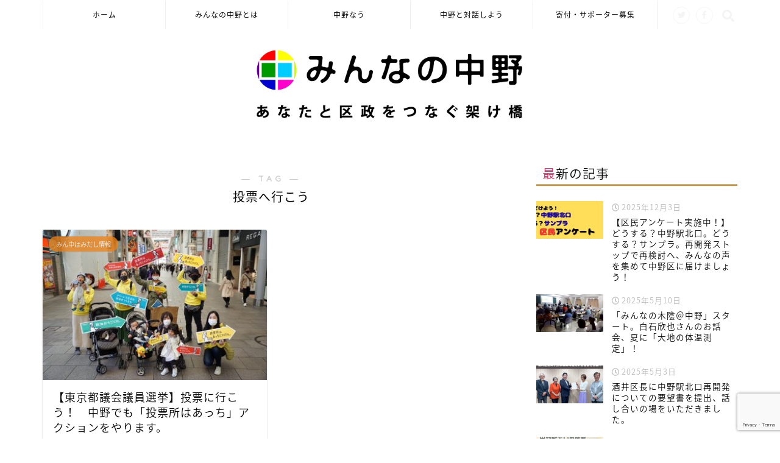

--- FILE ---
content_type: text/html; charset=UTF-8
request_url: https://minnaka.net/tag/%E6%8A%95%E7%A5%A8%E3%81%B8%E8%A1%8C%E3%81%93%E3%81%86/
body_size: 15678
content:
<!DOCTYPE html>
<html lang="ja">
<head prefix="og: http://ogp.me/ns# fb: http://ogp.me/ns/fb# article: http://ogp.me/ns/article#">
<meta charset="utf-8">
<meta http-equiv="X-UA-Compatible" content="IE=edge">
<meta name="viewport" content="width=device-width, initial-scale=1">
<!-- ここからOGP -->
<meta property="og:type" content="blog">
<meta property="og:title" content="投票へ行こうタグの記事一覧｜みんなの中野">
<meta property="og:url" content="https://minnaka.net/tag/%e6%8a%95%e7%a5%a8%e3%81%b8%e8%a1%8c%e3%81%93%e3%81%86/">
<meta property="og:image" content="https://minnaka.net/wp-content/uploads/2018/07/0722minnaka_-web-08.jpg">
<meta property="og:site_name" content="みんなの中野">
<meta property="fb:admins" content="minnaka.net">
<meta name="twitter:card" content="summary">
<meta name="twitter:site" content="@MinnakaNet">
<!-- ここまでOGP --> 


		<!-- All in One SEO 4.9.3 - aioseo.com -->
		<title>投票へ行こう | みんなの中野</title>
	<meta name="robots" content="max-image-preview:large" />
	<link rel="canonical" href="https://minnaka.net/tag/%e6%8a%95%e7%a5%a8%e3%81%b8%e8%a1%8c%e3%81%93%e3%81%86/" />
	<meta name="generator" content="All in One SEO (AIOSEO) 4.9.3" />
		<script type="application/ld+json" class="aioseo-schema">
			{"@context":"https:\/\/schema.org","@graph":[{"@type":"BreadcrumbList","@id":"https:\/\/minnaka.net\/tag\/%E6%8A%95%E7%A5%A8%E3%81%B8%E8%A1%8C%E3%81%93%E3%81%86\/#breadcrumblist","itemListElement":[{"@type":"ListItem","@id":"https:\/\/minnaka.net#listItem","position":1,"name":"\u30db\u30fc\u30e0","item":"https:\/\/minnaka.net","nextItem":{"@type":"ListItem","@id":"https:\/\/minnaka.net\/tag\/%e6%8a%95%e7%a5%a8%e3%81%b8%e8%a1%8c%e3%81%93%e3%81%86\/#listItem","name":"\u6295\u7968\u3078\u884c\u3053\u3046"}},{"@type":"ListItem","@id":"https:\/\/minnaka.net\/tag\/%e6%8a%95%e7%a5%a8%e3%81%b8%e8%a1%8c%e3%81%93%e3%81%86\/#listItem","position":2,"name":"\u6295\u7968\u3078\u884c\u3053\u3046","previousItem":{"@type":"ListItem","@id":"https:\/\/minnaka.net#listItem","name":"\u30db\u30fc\u30e0"}}]},{"@type":"CollectionPage","@id":"https:\/\/minnaka.net\/tag\/%E6%8A%95%E7%A5%A8%E3%81%B8%E8%A1%8C%E3%81%93%E3%81%86\/#collectionpage","url":"https:\/\/minnaka.net\/tag\/%E6%8A%95%E7%A5%A8%E3%81%B8%E8%A1%8C%E3%81%93%E3%81%86\/","name":"\u6295\u7968\u3078\u884c\u3053\u3046 | \u307f\u3093\u306a\u306e\u4e2d\u91ce","inLanguage":"ja","isPartOf":{"@id":"https:\/\/minnaka.net\/#website"},"breadcrumb":{"@id":"https:\/\/minnaka.net\/tag\/%E6%8A%95%E7%A5%A8%E3%81%B8%E8%A1%8C%E3%81%93%E3%81%86\/#breadcrumblist"}},{"@type":"Organization","@id":"https:\/\/minnaka.net\/#organization","name":"\u307f\u3093\u306a\u306e\u4e2d\u91ce","description":"\u3042\u306a\u305f\u3068\u533a\u653f\u3092\u3064\u306a\u3050\u67b6\u3051\u6a4b","url":"https:\/\/minnaka.net\/"},{"@type":"WebSite","@id":"https:\/\/minnaka.net\/#website","url":"https:\/\/minnaka.net\/","name":"\u307f\u3093\u306a\u306e\u4e2d\u91ce","description":"\u3042\u306a\u305f\u3068\u533a\u653f\u3092\u3064\u306a\u3050\u67b6\u3051\u6a4b","inLanguage":"ja","publisher":{"@id":"https:\/\/minnaka.net\/#organization"}}]}
		</script>
		<!-- All in One SEO -->

<link rel='dns-prefetch' href='//ajax.googleapis.com' />
<link rel='dns-prefetch' href='//cdnjs.cloudflare.com' />
<link rel='dns-prefetch' href='//use.fontawesome.com' />
<link rel='dns-prefetch' href='//s.w.org' />
<link rel="alternate" type="application/rss+xml" title="みんなの中野 &raquo; フィード" href="https://minnaka.net/feed/" />
<link rel="alternate" type="application/rss+xml" title="みんなの中野 &raquo; コメントフィード" href="https://minnaka.net/comments/feed/" />
<link rel="alternate" type="application/rss+xml" title="みんなの中野 &raquo; 投票へ行こう タグのフィード" href="https://minnaka.net/tag/%e6%8a%95%e7%a5%a8%e3%81%b8%e8%a1%8c%e3%81%93%e3%81%86/feed/" />
<script type="text/javascript">
window._wpemojiSettings = {"baseUrl":"https:\/\/s.w.org\/images\/core\/emoji\/14.0.0\/72x72\/","ext":".png","svgUrl":"https:\/\/s.w.org\/images\/core\/emoji\/14.0.0\/svg\/","svgExt":".svg","source":{"concatemoji":"https:\/\/minnaka.net\/wp-includes\/js\/wp-emoji-release.min.js?ver=6.0.11"}};
/*! This file is auto-generated */
!function(e,a,t){var n,r,o,i=a.createElement("canvas"),p=i.getContext&&i.getContext("2d");function s(e,t){var a=String.fromCharCode,e=(p.clearRect(0,0,i.width,i.height),p.fillText(a.apply(this,e),0,0),i.toDataURL());return p.clearRect(0,0,i.width,i.height),p.fillText(a.apply(this,t),0,0),e===i.toDataURL()}function c(e){var t=a.createElement("script");t.src=e,t.defer=t.type="text/javascript",a.getElementsByTagName("head")[0].appendChild(t)}for(o=Array("flag","emoji"),t.supports={everything:!0,everythingExceptFlag:!0},r=0;r<o.length;r++)t.supports[o[r]]=function(e){if(!p||!p.fillText)return!1;switch(p.textBaseline="top",p.font="600 32px Arial",e){case"flag":return s([127987,65039,8205,9895,65039],[127987,65039,8203,9895,65039])?!1:!s([55356,56826,55356,56819],[55356,56826,8203,55356,56819])&&!s([55356,57332,56128,56423,56128,56418,56128,56421,56128,56430,56128,56423,56128,56447],[55356,57332,8203,56128,56423,8203,56128,56418,8203,56128,56421,8203,56128,56430,8203,56128,56423,8203,56128,56447]);case"emoji":return!s([129777,127995,8205,129778,127999],[129777,127995,8203,129778,127999])}return!1}(o[r]),t.supports.everything=t.supports.everything&&t.supports[o[r]],"flag"!==o[r]&&(t.supports.everythingExceptFlag=t.supports.everythingExceptFlag&&t.supports[o[r]]);t.supports.everythingExceptFlag=t.supports.everythingExceptFlag&&!t.supports.flag,t.DOMReady=!1,t.readyCallback=function(){t.DOMReady=!0},t.supports.everything||(n=function(){t.readyCallback()},a.addEventListener?(a.addEventListener("DOMContentLoaded",n,!1),e.addEventListener("load",n,!1)):(e.attachEvent("onload",n),a.attachEvent("onreadystatechange",function(){"complete"===a.readyState&&t.readyCallback()})),(e=t.source||{}).concatemoji?c(e.concatemoji):e.wpemoji&&e.twemoji&&(c(e.twemoji),c(e.wpemoji)))}(window,document,window._wpemojiSettings);
</script>
<style type="text/css">
img.wp-smiley,
img.emoji {
	display: inline !important;
	border: none !important;
	box-shadow: none !important;
	height: 1em !important;
	width: 1em !important;
	margin: 0 0.07em !important;
	vertical-align: -0.1em !important;
	background: none !important;
	padding: 0 !important;
}
</style>
	<link rel='stylesheet' id='wp-block-library-css'  href='https://minnaka.net/wp-includes/css/dist/block-library/style.min.css?ver=6.0.11' type='text/css' media='all' />
<link rel='stylesheet' id='aioseo/css/src/vue/standalone/blocks/table-of-contents/global.scss-css'  href='https://minnaka.net/wp-content/plugins/all-in-one-seo-pack/dist/Lite/assets/css/table-of-contents/global.e90f6d47.css?ver=4.9.3' type='text/css' media='all' />
<style id='global-styles-inline-css' type='text/css'>
body{--wp--preset--color--black: #000000;--wp--preset--color--cyan-bluish-gray: #abb8c3;--wp--preset--color--white: #ffffff;--wp--preset--color--pale-pink: #f78da7;--wp--preset--color--vivid-red: #cf2e2e;--wp--preset--color--luminous-vivid-orange: #ff6900;--wp--preset--color--luminous-vivid-amber: #fcb900;--wp--preset--color--light-green-cyan: #7bdcb5;--wp--preset--color--vivid-green-cyan: #00d084;--wp--preset--color--pale-cyan-blue: #8ed1fc;--wp--preset--color--vivid-cyan-blue: #0693e3;--wp--preset--color--vivid-purple: #9b51e0;--wp--preset--gradient--vivid-cyan-blue-to-vivid-purple: linear-gradient(135deg,rgba(6,147,227,1) 0%,rgb(155,81,224) 100%);--wp--preset--gradient--light-green-cyan-to-vivid-green-cyan: linear-gradient(135deg,rgb(122,220,180) 0%,rgb(0,208,130) 100%);--wp--preset--gradient--luminous-vivid-amber-to-luminous-vivid-orange: linear-gradient(135deg,rgba(252,185,0,1) 0%,rgba(255,105,0,1) 100%);--wp--preset--gradient--luminous-vivid-orange-to-vivid-red: linear-gradient(135deg,rgba(255,105,0,1) 0%,rgb(207,46,46) 100%);--wp--preset--gradient--very-light-gray-to-cyan-bluish-gray: linear-gradient(135deg,rgb(238,238,238) 0%,rgb(169,184,195) 100%);--wp--preset--gradient--cool-to-warm-spectrum: linear-gradient(135deg,rgb(74,234,220) 0%,rgb(151,120,209) 20%,rgb(207,42,186) 40%,rgb(238,44,130) 60%,rgb(251,105,98) 80%,rgb(254,248,76) 100%);--wp--preset--gradient--blush-light-purple: linear-gradient(135deg,rgb(255,206,236) 0%,rgb(152,150,240) 100%);--wp--preset--gradient--blush-bordeaux: linear-gradient(135deg,rgb(254,205,165) 0%,rgb(254,45,45) 50%,rgb(107,0,62) 100%);--wp--preset--gradient--luminous-dusk: linear-gradient(135deg,rgb(255,203,112) 0%,rgb(199,81,192) 50%,rgb(65,88,208) 100%);--wp--preset--gradient--pale-ocean: linear-gradient(135deg,rgb(255,245,203) 0%,rgb(182,227,212) 50%,rgb(51,167,181) 100%);--wp--preset--gradient--electric-grass: linear-gradient(135deg,rgb(202,248,128) 0%,rgb(113,206,126) 100%);--wp--preset--gradient--midnight: linear-gradient(135deg,rgb(2,3,129) 0%,rgb(40,116,252) 100%);--wp--preset--duotone--dark-grayscale: url('#wp-duotone-dark-grayscale');--wp--preset--duotone--grayscale: url('#wp-duotone-grayscale');--wp--preset--duotone--purple-yellow: url('#wp-duotone-purple-yellow');--wp--preset--duotone--blue-red: url('#wp-duotone-blue-red');--wp--preset--duotone--midnight: url('#wp-duotone-midnight');--wp--preset--duotone--magenta-yellow: url('#wp-duotone-magenta-yellow');--wp--preset--duotone--purple-green: url('#wp-duotone-purple-green');--wp--preset--duotone--blue-orange: url('#wp-duotone-blue-orange');--wp--preset--font-size--small: 13px;--wp--preset--font-size--medium: 20px;--wp--preset--font-size--large: 36px;--wp--preset--font-size--x-large: 42px;}.has-black-color{color: var(--wp--preset--color--black) !important;}.has-cyan-bluish-gray-color{color: var(--wp--preset--color--cyan-bluish-gray) !important;}.has-white-color{color: var(--wp--preset--color--white) !important;}.has-pale-pink-color{color: var(--wp--preset--color--pale-pink) !important;}.has-vivid-red-color{color: var(--wp--preset--color--vivid-red) !important;}.has-luminous-vivid-orange-color{color: var(--wp--preset--color--luminous-vivid-orange) !important;}.has-luminous-vivid-amber-color{color: var(--wp--preset--color--luminous-vivid-amber) !important;}.has-light-green-cyan-color{color: var(--wp--preset--color--light-green-cyan) !important;}.has-vivid-green-cyan-color{color: var(--wp--preset--color--vivid-green-cyan) !important;}.has-pale-cyan-blue-color{color: var(--wp--preset--color--pale-cyan-blue) !important;}.has-vivid-cyan-blue-color{color: var(--wp--preset--color--vivid-cyan-blue) !important;}.has-vivid-purple-color{color: var(--wp--preset--color--vivid-purple) !important;}.has-black-background-color{background-color: var(--wp--preset--color--black) !important;}.has-cyan-bluish-gray-background-color{background-color: var(--wp--preset--color--cyan-bluish-gray) !important;}.has-white-background-color{background-color: var(--wp--preset--color--white) !important;}.has-pale-pink-background-color{background-color: var(--wp--preset--color--pale-pink) !important;}.has-vivid-red-background-color{background-color: var(--wp--preset--color--vivid-red) !important;}.has-luminous-vivid-orange-background-color{background-color: var(--wp--preset--color--luminous-vivid-orange) !important;}.has-luminous-vivid-amber-background-color{background-color: var(--wp--preset--color--luminous-vivid-amber) !important;}.has-light-green-cyan-background-color{background-color: var(--wp--preset--color--light-green-cyan) !important;}.has-vivid-green-cyan-background-color{background-color: var(--wp--preset--color--vivid-green-cyan) !important;}.has-pale-cyan-blue-background-color{background-color: var(--wp--preset--color--pale-cyan-blue) !important;}.has-vivid-cyan-blue-background-color{background-color: var(--wp--preset--color--vivid-cyan-blue) !important;}.has-vivid-purple-background-color{background-color: var(--wp--preset--color--vivid-purple) !important;}.has-black-border-color{border-color: var(--wp--preset--color--black) !important;}.has-cyan-bluish-gray-border-color{border-color: var(--wp--preset--color--cyan-bluish-gray) !important;}.has-white-border-color{border-color: var(--wp--preset--color--white) !important;}.has-pale-pink-border-color{border-color: var(--wp--preset--color--pale-pink) !important;}.has-vivid-red-border-color{border-color: var(--wp--preset--color--vivid-red) !important;}.has-luminous-vivid-orange-border-color{border-color: var(--wp--preset--color--luminous-vivid-orange) !important;}.has-luminous-vivid-amber-border-color{border-color: var(--wp--preset--color--luminous-vivid-amber) !important;}.has-light-green-cyan-border-color{border-color: var(--wp--preset--color--light-green-cyan) !important;}.has-vivid-green-cyan-border-color{border-color: var(--wp--preset--color--vivid-green-cyan) !important;}.has-pale-cyan-blue-border-color{border-color: var(--wp--preset--color--pale-cyan-blue) !important;}.has-vivid-cyan-blue-border-color{border-color: var(--wp--preset--color--vivid-cyan-blue) !important;}.has-vivid-purple-border-color{border-color: var(--wp--preset--color--vivid-purple) !important;}.has-vivid-cyan-blue-to-vivid-purple-gradient-background{background: var(--wp--preset--gradient--vivid-cyan-blue-to-vivid-purple) !important;}.has-light-green-cyan-to-vivid-green-cyan-gradient-background{background: var(--wp--preset--gradient--light-green-cyan-to-vivid-green-cyan) !important;}.has-luminous-vivid-amber-to-luminous-vivid-orange-gradient-background{background: var(--wp--preset--gradient--luminous-vivid-amber-to-luminous-vivid-orange) !important;}.has-luminous-vivid-orange-to-vivid-red-gradient-background{background: var(--wp--preset--gradient--luminous-vivid-orange-to-vivid-red) !important;}.has-very-light-gray-to-cyan-bluish-gray-gradient-background{background: var(--wp--preset--gradient--very-light-gray-to-cyan-bluish-gray) !important;}.has-cool-to-warm-spectrum-gradient-background{background: var(--wp--preset--gradient--cool-to-warm-spectrum) !important;}.has-blush-light-purple-gradient-background{background: var(--wp--preset--gradient--blush-light-purple) !important;}.has-blush-bordeaux-gradient-background{background: var(--wp--preset--gradient--blush-bordeaux) !important;}.has-luminous-dusk-gradient-background{background: var(--wp--preset--gradient--luminous-dusk) !important;}.has-pale-ocean-gradient-background{background: var(--wp--preset--gradient--pale-ocean) !important;}.has-electric-grass-gradient-background{background: var(--wp--preset--gradient--electric-grass) !important;}.has-midnight-gradient-background{background: var(--wp--preset--gradient--midnight) !important;}.has-small-font-size{font-size: var(--wp--preset--font-size--small) !important;}.has-medium-font-size{font-size: var(--wp--preset--font-size--medium) !important;}.has-large-font-size{font-size: var(--wp--preset--font-size--large) !important;}.has-x-large-font-size{font-size: var(--wp--preset--font-size--x-large) !important;}
</style>
<link rel='stylesheet' id='contact-form-7-css'  href='https://minnaka.net/wp-content/plugins/contact-form-7/includes/css/styles.css?ver=5.7.7' type='text/css' media='all' />
<link rel='stylesheet' id='ppress-frontend-css'  href='https://minnaka.net/wp-content/plugins/wp-user-avatar/assets/css/frontend.min.css?ver=4.7.0' type='text/css' media='all' />
<link rel='stylesheet' id='ppress-flatpickr-css'  href='https://minnaka.net/wp-content/plugins/wp-user-avatar/assets/flatpickr/flatpickr.min.css?ver=4.7.0' type='text/css' media='all' />
<link rel='stylesheet' id='ppress-select2-css'  href='https://minnaka.net/wp-content/plugins/wp-user-avatar/assets/select2/select2.min.css?ver=6.0.11' type='text/css' media='all' />
<link rel='stylesheet' id='theme-style-css'  href='https://minnaka.net/wp-content/themes/jin/style.css?ver=6.0.11' type='text/css' media='all' />
<link rel='stylesheet' id='fontawesome-style-css'  href='https://use.fontawesome.com/releases/v5.0.1/css/all.css?ver=6.0.11' type='text/css' media='all' />
<link rel='stylesheet' id='swiper-style-css'  href='https://cdnjs.cloudflare.com/ajax/libs/Swiper/4.0.7/css/swiper.min.css?ver=6.0.11' type='text/css' media='all' />
<script type='text/javascript' src='https://ajax.googleapis.com/ajax/libs/jquery/1.12.4/jquery.min.js?ver=6.0.11' id='jquery-js'></script>
<script type='text/javascript' src='https://minnaka.net/wp-content/plugins/wp-user-avatar/assets/flatpickr/flatpickr.min.js?ver=4.7.0' id='ppress-flatpickr-js'></script>
<script type='text/javascript' src='https://minnaka.net/wp-content/plugins/wp-user-avatar/assets/select2/select2.min.js?ver=4.7.0' id='ppress-select2-js'></script>
<link rel="https://api.w.org/" href="https://minnaka.net/wp-json/" /><link rel="alternate" type="application/json" href="https://minnaka.net/wp-json/wp/v2/tags/192" />	<style type="text/css">
		#wrapper{
						background-color: #fff;
						background-image: url();
		}
		.related-entry-headline-text span:before,
		#comment-title span:before,
		#reply-title span:before{
			background-color: #ed8115;
			border-color: #ed8115!important;
		}
		footer,
		#breadcrumb:after,
		#page-top a{	
			background-color: #ffffff;
		}
		.footer-inner a,
		#copyright,
		#copyright-center{
			border-color: #0a0909!important;
			color: #0a0909!important;
		}
		#footer-widget-area
		{
			border-color: #0a0909!important;
		}
		.page-top-footer a{
			color: #ffffff!important;
		}
				#breadcrumb ul li,
		#breadcrumb ul li a{
			color: #ffffff!important;
		}
		
		body,
		a,
		a:link,
		a:visited{
			color: #0a0808;
		}
		a:hover{
			color: #008db7;
		}
				.widget_nav_menu ul > li > a:before,
		.widget_categories ul > li > a:before,
		.widget_archive form:after,
		.widget_categories form:after,
		.widget_nav_menu ul > li > ul.sub-menu > li > a:before,
		.widget_categories ul > li > .children > li > a:before,
		.widget_nav_menu ul > li > ul.sub-menu > li > ul.sub-menu li > a:before,
		.widget_categories ul > li > .children > li > .children li > a:before{
			color: #ed8115;
		}
		footer .footer-widget,
		footer .footer-widget a,
		footer .footer-widget ul li,
		.footer-widget.widget_nav_menu ul > li > a:before,
		.footer-widget.widget_categories ul > li > a:before{
			color: #0a0909!important;
			border-color: #0a0909!important;
		}
		footer .footer-widget .widgettitle{
			color: #0a0909!important;
			border-color: #ed8115!important;
		}
		footer .widget_nav_menu ul .children .children li a:before,
		footer .widget_categories ul .children .children li a:before{
			background-color: #0a0909!important;
		}
		#drawernav a:hover,
		.post-list-title,
		#prev-next p,
		#toc_container .toc_list li a{
			color: #0a0808!important;
		}
		#header-box{
			background-color: #ffffff;
		}
		.pickup-contents:before{
			background-color: #ffffff!important;
		}
		.main-image-text{
			color: #555;
		}
		.main-image-text-sub{
			color: #555;
		}
		
						#site-info{
			padding-top: 30px!important;
			padding-bottom: 30px!important;
		}
				
		#site-info span a{
			color: #0a0808!important;
		}
		
				#headmenu .headsns .line a svg{
			fill: #f4f4f4!important;
		}
		#headmenu .headsns a,
		#headmenu{
			color: #f4f4f4!important;
			border-color:#f4f4f4!important;
		}
						.profile-follow .line-sns a svg{
			fill: #ed8115!important;
		}
		.profile-follow .line-sns a:hover svg{
			fill: #ed8115!important;
		}
		.profile-follow a{
			color: #ed8115!important;
			border-color:#ed8115!important;
		}
		.profile-follow a:hover,
		#headmenu .headsns a:hover{
			color:#ed8115!important;
			border-color:#ed8115!important;
		}
				.search-box:hover{
			color:#ed8115!important;
			border-color:#ed8115!important;
		}
				#header #headmenu .headsns .line a:hover svg{
			fill:#ed8115!important;
		}
		.cps-icon-bar,
		#navtoggle:checked + .sp-menu-open .cps-icon-bar{
			background-color: #0a0808;
		}
		#nav-container{
			background-color: #ffffff;
		}
		#drawernav ul.menu-box > li > a,
		#drawernav2 ul.menu-box > li > a,
		#drawernav3 ul.menu-box > li > a,
		#drawernav4 ul.menu-box > li > a,
		#drawernav5 ul.menu-box > li > a,
		#drawernav ul.menu-box > li.menu-item-has-children:after,
		#drawernav2 ul.menu-box > li.menu-item-has-children:after,
		#drawernav3 ul.menu-box > li.menu-item-has-children:after,
		#drawernav4 ul.menu-box > li.menu-item-has-children:after,
		#drawernav5 ul.menu-box > li.menu-item-has-children:after{
			color: #0a0808!important;
		}
		#drawernav ul.menu-box li a,
		#drawernav2 ul.menu-box li a,
		#drawernav3 ul.menu-box li a,
		#drawernav4 ul.menu-box li a,
		#drawernav5 ul.menu-box li a{
			font-size: 12px!important;
		}
		#drawernav3 ul.menu-box > li{
			color: #0a0808!important;
		}
		#drawernav4 .menu-box > .menu-item > a:after,
		#drawernav3 .menu-box > .menu-item > a:after,
		#drawernav .menu-box > .menu-item > a:after{
			background-color: #0a0808!important;
		}
		#drawernav2 .menu-box > .menu-item:hover,
		#drawernav5 .menu-box > .menu-item:hover{
			border-top-color: #ed8115!important;
		}
				.cps-info-bar a{
			background-color: #ffcd44!important;
		}
				@media (min-width: 768px) {
			#main-contents-one .post-list-mag .post-list-item{
				width: 32%;
			}
			#main-contents-one .post-list-mag .post-list-item:not(:nth-child(3n)){
				margin-right: 2%;
			}
			.tabBtn-mag{
				width: 85%;
				margin-bottom: 40px;
			}
			.tabBtn-mag label{
				padding: 10px 20px;
			}
		}
				@media (min-width: 768px) {
			#tab-1:checked ~ .tabBtn-mag li [for="tab-1"]:after,
			#tab-2:checked ~ .tabBtn-mag li [for="tab-2"]:after,
			#tab-3:checked ~ .tabBtn-mag li [for="tab-3"]:after,
			#tab-4:checked ~ .tabBtn-mag li [for="tab-4"]:after{
				border-top-color: #ed8115!important;
			}
			.tabBtn-mag label{
				border-bottom-color: #ed8115!important;
			}
		}
		#tab-1:checked ~ .tabBtn-mag li [for="tab-1"],
		#tab-2:checked ~ .tabBtn-mag li [for="tab-2"],
		#tab-3:checked ~ .tabBtn-mag li [for="tab-3"],
		#tab-4:checked ~ .tabBtn-mag li [for="tab-4"],
		#prev-next a.next:after,
		#prev-next a.prev:after{
			
			background-color: #ed8115!important;
		}
		
		.swiper-slide .post-list-cat,
		.post-list-mag .post-list-cat,
		.post-list-mag3col .post-list-cat,
		.swiper-pagination-bullet-active,
		.pickup-cat,
		.post-list .post-list-cat,
		.more-cat-button a:hover span:before,
		#breadcrumb .bcHome a:hover span:before,
		.popular-item:nth-child(1) .pop-num,
		.popular-item:nth-child(2) .pop-num,
		.popular-item:nth-child(3) .pop-num{
			background-color: #ed8115!important;
		}
		.sidebar-btn a,
		.profile-sns-menu{
			background-color: #ed8115!important;
		}
		.sp-sns-menu a,
		.pickup-contents-box a:hover .pickup-title{
			border-color: #ed8115!important;
			color: #ed8115!important;
		}
				.pickup-image:after{
			display: none;
		}
				.pro-line svg{
			fill: #ed8115!important;
		}
		.cps-post-cat a,
		.meta-cat,
		.popular-cat{
			background-color: #ed8115!important;
			border-color: #ed8115!important;
		}
		.tagicon,
		.tag-box a,
		#toc_container .toc_list > li,
		#toc_container .toc_title{
			color: #ed8115!important;
		}
		.tag-box a,
		#toc_container:before{
			border-color: #ed8115!important;
		}
		.cps-post-cat a:hover{
			color: #008db7!important;
		}
		.pagination li:not([class*="current"]) a:hover,
		.widget_tag_cloud a:hover{
			background-color: #ed8115!important;
		}
		.nextpage a:hover span {
			color: #ed8115!important;
			border-color: #ed8115!important;
		}
		.cta-content:before{
			background-color: #fff2f5!important;
		}
		.cta-text,
		.info-title{
			color: #7a6e71!important;
		}
		#footer-widget-area.footer_style1 .widgettitle{
			border-color: #ed8115!important;
		}
		.sidebar_style1 .widgettitle,
		.sidebar_style5 .widgettitle{
			border-color: #ed8115!important;
		}
		.sidebar_style2 .widgettitle,
		.sidebar_style4 .widgettitle,
		.sidebar_style6 .widgettitle{
			background-color: #ed8115!important;
		}
		
		.tn-logo-size{
			font-size: 38%!important;
		}
		.tn-logo-size img{
			width: 38%!important;
		}
		.sp-logo-size{
			font-size: 80%!important;
		}
		.sp-logo-size img{
			width: 80%!important;
		}
				.cps-post-main ul > li:before,
		.cps-post-main ol > li:before{
			background-color: #ed8115!important;
		}
		.profile-card .profile-title{
			background-color: #ed8115!important;
		}
		.profile-card{
			border-color: #ed8115!important;
		}
		.cps-post-main a{
			color:#dd8500;
		}
		.cps-post-main .marker{
			background: -webkit-linear-gradient( transparent 80%, #f4b64b 0% ) ;
			background: linear-gradient( transparent 80%, #f4b64b 0% ) ;
		}
		.cps-post-main .marker2{
			background: -webkit-linear-gradient( transparent 80%, #ff7caa 0% ) ;
			background: linear-gradient( transparent 80%, #ff7caa 0% ) ;
		}
		
		
		.simple-box1{
			border-color:#ef9b9b!important;
		}
		.simple-box2{
			border-color:#f2bf7d!important;
		}
		.simple-box3{
			border-color:#b5e28a!important;
		}
		.simple-box4{
			border-color:#7badd8!important;
		}
		.simple-box4:before{
			background-color: #7badd8;
		}
		.simple-box5{
			border-color:#e896c7!important;
		}
		.simple-box5:before{
			background-color: #e896c7;
		}
		.simple-box6{
			background-color:#fffdef!important;
		}
		.simple-box7{
			border-color:#def1f9!important;
		}
		.simple-box7:before{
			background-color:#def1f9!important;
		}
		.simple-box8{
			border-color:#96ddc1!important;
		}
		.simple-box8:before{
			background-color:#96ddc1!important;
		}
		.simple-box9:before{
			background-color:#e1c0e8!important;
		}
		.simple-box9:after{
			border-color:#e1c0e8 #e1c0e8 #fff #fff!important;
		}
		
		.kaisetsu-box1:before,
		.kaisetsu-box1-title{
			background-color:#ffb49e!important;
		}
		.kaisetsu-box2{
			border-color:#89c2f4!important;
		}
		.kaisetsu-box2-title{
			background-color:#89c2f4!important;
		}
		.kaisetsu-box4{
			border-color:#ea91a9!important;
		}
		.kaisetsu-box4-title{
			background-color:#ea91a9!important;
		}
		.kaisetsu-box5:before{
			background-color:#57b3ba!important;
		}
		.kaisetsu-box5-title{
			background-color:#57b3ba!important;
		}
		
		.concept-box1{
			border-color:#85db8f!important;
		}
		.concept-box1:after{
			background-color:#85db8f!important;
		}
		.concept-box1:before{
			content:"ポイント"!important;
			color:#85db8f!important;
		}
		.concept-box2{
			border-color:#f7cf6a!important;
		}
		.concept-box2:after{
			background-color:#f7cf6a!important;
		}
		.concept-box2:before{
			content:"注意点"!important;
			color:#f7cf6a!important;
		}
		.concept-box3{
			border-color:#86cee8!important;
		}
		.concept-box3:after{
			background-color:#86cee8!important;
		}
		.concept-box3:before{
			content:"良い例"!important;
			color:#86cee8!important;
		}
		.concept-box4{
			border-color:#ed8989!important;
		}
		.concept-box4:after{
			background-color:#ed8989!important;
		}
		.concept-box4:before{
			content:"悪い例"!important;
			color:#ed8989!important;
		}
		.concept-box5{
			border-color:#9e9e9e!important;
		}
		.concept-box5:after{
			background-color:#9e9e9e!important;
		}
		.concept-box5:before{
			content:"参考"!important;
			color:#9e9e9e!important;
		}
		.concept-box6{
			border-color:#8eaced!important;
		}
		.concept-box6:after{
			background-color:#8eaced!important;
		}
		.concept-box6:before{
			content:"メモ"!important;
			color:#8eaced!important;
		}
		
		.innerlink-box1,
		.blog-card{
			border-color:#73bc9b!important;
		}
		.innerlink-box1-title{
			background-color:#73bc9b!important;
			border-color:#73bc9b!important;
		}
		.innerlink-box1:before,
		.blog-card-hl-box{
			background-color:#73bc9b!important;
		}
		
		.color-button01 a,
		.color-button01 a:hover,
		.color-button01:before{
			background-color: #dd901c!important;
		}
		.top-image-btn-color a,
		.top-image-btn-color a:hover,
		.top-image-btn-color:before{
			background-color: #ffcd44!important;
		}
		.color-button02 a,
		.color-button02 a:hover,
		.color-button02:before{
			background-color: #1e73be!important;
		}
		
		.color-button01-big a,
		.color-button01-big a:hover,
		.color-button01-big:before{
			background-color: #dd305e!important;
		}
		.color-button01-big a,
		.color-button01-big:before{
			border-radius: 5px!important;
		}
		.color-button01-big a{
			padding-top: 20px!important;
			padding-bottom: 20px!important;
		}
		
		.color-button02-big a,
		.color-button02-big a:hover,
		.color-button02-big:before{
			background-color: #83d159!important;
		}
		.color-button02-big a,
		.color-button02-big:before{
			border-radius: 5px!important;
		}
		.color-button02-big a{
			padding-top: 20px!important;
			padding-bottom: 20px!important;
		}
				.color-button01-big{
			width: 75%!important;
		}
		.color-button02-big{
			width: 75%!important;
		}
				
		
					.top-image-btn-color:before,
			.color-button01:before,
			.color-button02:before,
			.color-button01-big:before,
			.color-button02-big:before{
				bottom: -1px;
				left: -1px;
				width: 100%;
				height: 100%;
				border-radius: 6px;
				box-shadow: 0px 1px 5px 0px rgba(0, 0, 0, 0.25);
				-webkit-transition: all .4s;
				transition: all .4s;
			}
			.top-image-btn-color a:hover,
			.color-button01 a:hover,
			.color-button02 a:hover,
			.color-button01-big a:hover,
			.color-button02-big a:hover{
				-webkit-transform: translateY(2px);
				transform: translateY(2px);
				-webkit-filter: brightness(0.95);
				 filter: brightness(0.95);
			}
			.top-image-btn-color:hover:before,
			.color-button01:hover:before,
			.color-button02:hover:before,
			.color-button01-big:hover:before,
			.color-button02-big:hover:before{
				-webkit-transform: translateY(2px);
				transform: translateY(2px);
				box-shadow: none!important;
			}
				
		.h2-style01 h2,
		.h2-style02 h2:before,
		.h2-style03 h2,
		.h2-style04 h2:before,
		.h2-style05 h2,
		.h2-style07 h2:before,
		.h2-style07 h2:after,
		.h3-style03 h3:before,
		.h3-style02 h3:before,
		.h3-style05 h3:before,
		.h3-style07 h3:before,
		.h2-style08 h2:after,
		.h2-style10 h2:before,
		.h2-style10 h2:after,
		.h3-style02 h3:after,
		.h4-style02 h4:before{
			background-color: #ed8115!important;
		}
		.h3-style01 h3,
		.h3-style04 h3,
		.h3-style05 h3,
		.h3-style06 h3,
		.h4-style01 h4,
		.h2-style02 h2,
		.h2-style08 h2,
		.h2-style08 h2:before,
		.h2-style09 h2,
		.h4-style03 h4{
			border-color: #ed8115!important;
		}
		.h2-style05 h2:before{
			border-top-color: #ed8115!important;
		}
		.h2-style06 h2:before,
		.sidebar_style3 .widgettitle:after{
			background-image: linear-gradient(
				-45deg,
				transparent 25%,
				#ed8115 25%,
				#ed8115 50%,
				transparent 50%,
				transparent 75%,
				#ed8115 75%,
				#ed8115			);
		}
				
		@media all and (-ms-high-contrast:none){
			*::-ms-backdrop, .color-button01:before,
			.color-button02:before,
			.color-button01-big:before,
			.color-button02-big:before{
				background-color: #595857!important;
			}
		}
		
	</style>
<link rel="icon" href="https://minnaka.net/wp-content/uploads/2018/07/cropped-0722minnaka_-web-07-32x32.jpg" sizes="32x32" />
<link rel="icon" href="https://minnaka.net/wp-content/uploads/2018/07/cropped-0722minnaka_-web-07-192x192.jpg" sizes="192x192" />
<link rel="apple-touch-icon" href="https://minnaka.net/wp-content/uploads/2018/07/cropped-0722minnaka_-web-07-180x180.jpg" />
<meta name="msapplication-TileImage" content="https://minnaka.net/wp-content/uploads/2018/07/cropped-0722minnaka_-web-07-270x270.jpg" />
		<style type="text/css" id="wp-custom-css">
			.widgettitle::first-letter{
	color:#dd305e;
}
.post-list-mag .post-list-item .post-list-inner .post-list-meta .post-list-cat, .post-list-mag3col .post-list-item .post-list-inner .post-list-meta .post-list-cat{
	opacity:0.75;
}

#breadcrumb:after{
	background-color:#ddd;
}
#breadcrumb ul li a,
#breadcrumb ul li,
#page-top a{
	color:rgba(0,0,0,0.5)!important;
}

@media (max-width: 767px) {
.headcopy{
	font-weight:200;
	font-size:0.6em;
	margin-top:10px;
	display:none;
}
}
@media (min-width: 768px) {
.headcopy{
	font-weight:100;
	font-size:0.6em;
	margin-top:30px;
}
}		</style>
		    

</head>
<body class="archive tag tag-192" id="nts-style">

	<div id="fb-root"></div>
<script>(function(d, s, id) {
  var js, fjs = d.getElementsByTagName(s)[0];
  if (d.getElementById(id)) return;
  js = d.createElement(s); js.id = id;
  js.src = 'https://connect.facebook.net/ja_JP/sdk.js#xfbml=1&version=v3.1';
  fjs.parentNode.insertBefore(js, fjs);
}(document, 'script', 'facebook-jssdk'));</script>

	<div id="wrapper">

		
	
	<!--ヘッダー-->
	
			

	<!--グローバルナビゲーション layout1-->
	
	<div id="nav-container">
		<div class="header-style6-box">
			<div id="drawernav5" class="ef">
				<nav class="fixed-content"><ul class="menu-box"><li class="menu-item menu-item-type-custom menu-item-object-custom menu-item-home menu-item-6"><a href="https://minnaka.net/">ホーム</a></li>
<li class="menu-item menu-item-type-post_type menu-item-object-page menu-item-98"><a href="https://minnaka.net/about/">みんなの中野とは</a></li>
<li class="menu-item menu-item-type-post_type menu-item-object-page menu-item-100"><a href="https://minnaka.net/input/">中野なう</a></li>
<li class="menu-item menu-item-type-post_type menu-item-object-page menu-item-99"><a href="https://minnaka.net/output/">中野と対話しよう</a></li>
<li class="menu-item menu-item-type-post_type menu-item-object-page menu-item-101"><a href="https://minnaka.net/support/">寄付・サポーター募集</a></li>
</ul></nav>			</div>

			
			<div id="headmenu" class="header-style6">
				<span class="headsns tn_sns_on">
											<span class="twitter"><a href="https://twitter.com/MinnakaNet"><i class="fab fa-twitter fa-lg" aria-hidden="true"></i></a></span>
																<span class="facebook">
						<a href="https://www.facebook.com/minnaka.net/"><i class="fab fa-facebook-f fa-lg" aria-hidden="true"></i></a>
						</span>
																
					
				</span>
				<span class="headsearch tn_search_on">
					<form class="search-box" role="search" method="get" id="searchform" action="https://minnaka.net/">
	<input type="search" placeholder="キーワードを入力してEnter" class="text search-text" value="" name="s" id="s">
	<input type="submit" id="searchsubmit" value="&#xf002;">
</form>
				</span>
			</div>
				</div>
	</div>
		<!--グローバルナビゲーション layout1-->

<div id="header-box" class="tn_on header-box animate">
	<div id="header" class="header-type2 header animate">
		
		<div id="site-info" class="ef">
							<span class="tn-logo-size"><a href='https://minnaka.net/' title='みんなの中野' rel='home'><img src='https://minnaka.net/wp-content/uploads/2018/07/0722minnaka_-web-08.jpg' alt=''></a></span>
					</div>

	
	</div>
	
		
</div>

<div id="scroll-content" class="animate">
	
		
<!--ヘッダー画像-->
						<!--ヘッダー画像-->			
	<!--ヘッダー-->

	<div class="clearfix"></div>

						
	<div id="contents">
		
		<!--メインコンテンツ-->
		<main id="main-contents" class="main-contents article_style2 animate" itemscope itemtype="https://schema.org/Blog">
			<section class="cps-post-box hentry">
				<header class="archive-post-header">
											<span class="archive-title-sub ef">― TAG ―</span>
						<h1 class="archive-title entry-title" itemprop="headline">投票へ行こう</h1>
									</header>
			</section>

			<section class="entry-content archive-box">
				<div class="toppost-list-box-simple">

	<div class="post-list-mag">
				<article class="post-list-item" itemscope itemtype="https://schema.org/BlogPosting">
	<a class="post-list-link" rel="bookmark" href="https://minnaka.net/2021/06/25/letsvote/" itemprop='mainEntityOfPage'>
		<div class="post-list-inner">
			<div class="post-list-thumb" itemprop="image" itemscope itemtype="https://schema.org/ImageObject">
									<img src="https://minnaka.net/wp-content/uploads/2021/06/202159733_508381153831298_150905093689562453_n.jpg" class="attachment-small_size size-small_size wp-post-image" alt="" srcset="https://minnaka.net/wp-content/uploads/2021/06/202159733_508381153831298_150905093689562453_n.jpg 360w, https://minnaka.net/wp-content/uploads/2021/06/202159733_508381153831298_150905093689562453_n-300x201.jpg 300w" sizes="(max-width: 360px) 100vw, 360px" />					<meta itemprop="url" content="https://minnaka.net/wp-content/uploads/2021/06/202159733_508381153831298_150905093689562453_n.jpg">
					<meta itemprop="width" content="480">
					<meta itemprop="height" content="270">
							</div>
			<div class="post-list-meta vcard">
								<span class="post-list-cat category-news" style="background-color:!important;" itemprop="keywords">みん中はみだし情報</span>
				
				<h2 class="post-list-title entry-title" itemprop="headline">【東京都議会議員選挙】投票に行こう！　中野でも「投票所はあっち」アクションをやります。</h2>

									<span class="post-list-date date updated ef" itemprop="datePublished dateModified" datetime="2021-06-25" content="2021-06-25">2021年6月25日</span>
				
				<span class="writer fn" itemprop="author" itemscope itemtype="http://schema.org/Person"><span itemprop="name">中野区民からの 投稿</span></span>

				<div class="post-list-publisher" itemprop="publisher" itemscope itemtype="https://schema.org/Organization">
					<span itemprop="logo" itemscope itemtype="https://schema.org/ImageObject">
					   <span itemprop="url" content="">
						  <img src="">
					   </span>
					</span>
					<span itemprop="name">みんなの中野</span>
				</div>
			</div>
		</div>
	</a>
</article>		
		<section class="pager-top">
					</section>
	</div>

</div>			</section>
			
					</main>

		<!--サイドバー-->
<div id="sidebar" class="sideber sidebar_style5 animate" role="complementary" itemscope itemtype="http://schema.org/WPSideBar">
		
	<div id="widget-recent-post-2" class="widget widget-recent-post"><div class="widgettitle ef">最新の記事</div>		<div id="new-entry-box">
				<ul>
									<li class="new-entry-item">
						<a href="https://minnaka.net/2025/12/03/nakano-enq202512/" rel="bookmark">
							<div class="new-entry" itemprop="image" itemscope itemtype="https://schema.org/ImageObject">
								<figure class="eyecatch">
																			<img src="https://minnaka.net/wp-content/uploads/2025/12/G6BHGVtbIAAsrIE-320x180.jpeg" class="attachment-cps_thumbnails size-cps_thumbnails wp-post-image" alt="" loading="lazy" srcset="https://minnaka.net/wp-content/uploads/2025/12/G6BHGVtbIAAsrIE-320x180.jpeg 320w, https://minnaka.net/wp-content/uploads/2025/12/G6BHGVtbIAAsrIE-640x360.jpeg 640w" sizes="(max-width: 320px) 100vw, 320px" />										<meta itemprop="url" content="https://minnaka.net/wp-content/uploads/2025/12/G6BHGVtbIAAsrIE-640x360.jpeg">
										<meta itemprop="width" content="640">
										<meta itemprop="height" content="360">
																	</figure>
							</div>
							<div class="new-entry-item-meta">
															<span class="date updated" itemprop="datePublished dateModified" datetime="2025-12-03" content="2025-12-03"><i class="far fa-clock" aria-hidden="true"></i>&nbsp;2025年12月3日</span>
															<h3 class="new-entry-item-title" itemprop="headline">【区民アンケート実施中！】どうする？中野駅北口。どうする？サンプラ。再開発ストップで再検討へ、みんなの声を集めて中野区に届けましょう！</h3>
							</div>
						</a>
					</li>
									<li class="new-entry-item">
						<a href="https://minnaka.net/2025/05/10/minnanokokage-start/" rel="bookmark">
							<div class="new-entry" itemprop="image" itemscope itemtype="https://schema.org/ImageObject">
								<figure class="eyecatch">
																			<img src="https://minnaka.net/wp-content/uploads/2025/05/LINE_ALBUM_254190みんなの木陰＠中野_250510_2-320x180.jpg" class="attachment-cps_thumbnails size-cps_thumbnails wp-post-image" alt="" loading="lazy" srcset="https://minnaka.net/wp-content/uploads/2025/05/LINE_ALBUM_254190みんなの木陰＠中野_250510_2-320x180.jpg 320w, https://minnaka.net/wp-content/uploads/2025/05/LINE_ALBUM_254190みんなの木陰＠中野_250510_2-640x360.jpg 640w, https://minnaka.net/wp-content/uploads/2025/05/LINE_ALBUM_254190みんなの木陰＠中野_250510_2-1280x720.jpg 1280w" sizes="(max-width: 320px) 100vw, 320px" />										<meta itemprop="url" content="https://minnaka.net/wp-content/uploads/2025/05/LINE_ALBUM_254190みんなの木陰＠中野_250510_2-640x360.jpg">
										<meta itemprop="width" content="640">
										<meta itemprop="height" content="360">
																	</figure>
							</div>
							<div class="new-entry-item-meta">
															<span class="date updated" itemprop="datePublished dateModified" datetime="2025-05-10" content="2025-05-10"><i class="far fa-clock" aria-hidden="true"></i>&nbsp;2025年5月10日</span>
															<h3 class="new-entry-item-title" itemprop="headline">「みんなの木陰＠中野」スタート。白石欣也さんのお話会、夏に「大地の体温測定」！</h3>
							</div>
						</a>
					</li>
									<li class="new-entry-item">
						<a href="https://minnaka.net/2025/05/03/nakanoeki-youbou-kekka/" rel="bookmark">
							<div class="new-entry" itemprop="image" itemscope itemtype="https://schema.org/ImageObject">
								<figure class="eyecatch">
																			<img src="https://minnaka.net/wp-content/uploads/2025/05/nakanoeki-youbou-2-320x180.png" class="attachment-cps_thumbnails size-cps_thumbnails wp-post-image" alt="" loading="lazy" srcset="https://minnaka.net/wp-content/uploads/2025/05/nakanoeki-youbou-2-320x180.png 320w, https://minnaka.net/wp-content/uploads/2025/05/nakanoeki-youbou-2-640x360.png 640w" sizes="(max-width: 320px) 100vw, 320px" />										<meta itemprop="url" content="https://minnaka.net/wp-content/uploads/2025/05/nakanoeki-youbou-2-640x360.png">
										<meta itemprop="width" content="640">
										<meta itemprop="height" content="360">
																	</figure>
							</div>
							<div class="new-entry-item-meta">
															<span class="date updated" itemprop="datePublished dateModified" datetime="2025-05-03" content="2025-05-03"><i class="far fa-clock" aria-hidden="true"></i>&nbsp;2025年5月3日</span>
															<h3 class="new-entry-item-title" itemprop="headline">酒井区長に中野駅北口再開発についての要望書を提出、話し合いの場をいただきました。</h3>
							</div>
						</a>
					</li>
									<li class="new-entry-item">
						<a href="https://minnaka.net/2025/05/01/nakanoeki-youbou/" rel="bookmark">
							<div class="new-entry" itemprop="image" itemscope itemtype="https://schema.org/ImageObject">
								<figure class="eyecatch">
																			<img src="https://minnaka.net/wp-content/uploads/2025/05/nakanoeki-youbou-1-320x180.png" class="attachment-cps_thumbnails size-cps_thumbnails wp-post-image" alt="" loading="lazy" srcset="https://minnaka.net/wp-content/uploads/2025/05/nakanoeki-youbou-1-320x180.png 320w, https://minnaka.net/wp-content/uploads/2025/05/nakanoeki-youbou-1-640x360.png 640w, https://minnaka.net/wp-content/uploads/2025/05/nakanoeki-youbou-1-1280x720.png 1280w" sizes="(max-width: 320px) 100vw, 320px" />										<meta itemprop="url" content="https://minnaka.net/wp-content/uploads/2025/05/nakanoeki-youbou-1-640x360.png">
										<meta itemprop="width" content="640">
										<meta itemprop="height" content="360">
																	</figure>
							</div>
							<div class="new-entry-item-meta">
															<span class="date updated" itemprop="datePublished dateModified" datetime="2025-05-01" content="2025-05-01"><i class="far fa-clock" aria-hidden="true"></i>&nbsp;2025年5月1日</span>
															<h3 class="new-entry-item-title" itemprop="headline">中野駅北口再開発について、区民の声・中野から「酒井区長への要望書」を提出します</h3>
							</div>
						</a>
					</li>
									<li class="new-entry-item">
						<a href="https://minnaka.net/2025/01/18/mext/" rel="bookmark">
							<div class="new-entry" itemprop="image" itemscope itemtype="https://schema.org/ImageObject">
								<figure class="eyecatch">
																			<img src="https://minnaka.net/wp-content/uploads/2025/01/nakano-monka-320x180.png" class="attachment-cps_thumbnails size-cps_thumbnails wp-post-image" alt="" loading="lazy" srcset="https://minnaka.net/wp-content/uploads/2025/01/nakano-monka-320x180.png 320w, https://minnaka.net/wp-content/uploads/2025/01/nakano-monka-640x360.png 640w" sizes="(max-width: 320px) 100vw, 320px" />										<meta itemprop="url" content="https://minnaka.net/wp-content/uploads/2025/01/nakano-monka-640x360.png">
										<meta itemprop="width" content="640">
										<meta itemprop="height" content="360">
																	</figure>
							</div>
							<div class="new-entry-item-meta">
															<span class="date updated" itemprop="datePublished dateModified" datetime="2025-01-18" content="2025-01-18"><i class="far fa-clock" aria-hidden="true"></i>&nbsp;2025年1月18日</span>
															<h3 class="new-entry-item-title" itemprop="headline">【報告】1月17日（金）中野区の子育て世代と文部科学省との話し合いの場が実現！</h3>
							</div>
						</a>
					</li>
									<li class="new-entry-item">
						<a href="https://minnaka.net/2024/03/25/minnanogakko-koen/" rel="bookmark">
							<div class="new-entry" itemprop="image" itemscope itemtype="https://schema.org/ImageObject">
								<figure class="eyecatch">
																			<img src="https://minnaka.net/wp-content/uploads/2024/03/LINE_ALBUM_20240212木村先生講演会_240312_7-e1711323462469-320x180.jpg" class="attachment-cps_thumbnails size-cps_thumbnails wp-post-image" alt="" loading="lazy" srcset="https://minnaka.net/wp-content/uploads/2024/03/LINE_ALBUM_20240212木村先生講演会_240312_7-e1711323462469-320x180.jpg 320w, https://minnaka.net/wp-content/uploads/2024/03/LINE_ALBUM_20240212木村先生講演会_240312_7-e1711323462469-640x360.jpg 640w" sizes="(max-width: 320px) 100vw, 320px" />										<meta itemprop="url" content="https://minnaka.net/wp-content/uploads/2024/03/LINE_ALBUM_20240212木村先生講演会_240312_7-e1711323462469-640x360.jpg">
										<meta itemprop="width" content="640">
										<meta itemprop="height" content="360">
																	</figure>
							</div>
							<div class="new-entry-item-meta">
															<span class="date updated" itemprop="datePublished dateModified" datetime="2024-03-25" content="2024-03-25"><i class="far fa-clock" aria-hidden="true"></i>&nbsp;2024年3月25日</span>
															<h3 class="new-entry-item-title" itemprop="headline">【実施報告】すべての子どもたちがわくわくする学校って、どうしたらできる？『みんなの学校』木村泰子先生講演会</h3>
							</div>
						</a>
					</li>
								</ul>
			</div>
		</div><div id="nav_menu-2" class="widget widget_nav_menu"><div class="widgettitle ef">みんなの中野</div><div class="menu-%e5%8f%b3%e3%82%b5%e3%82%a4%e3%83%89%e3%83%a1%e3%83%8b%e3%83%a5%e3%83%bc-container"><ul id="menu-%e5%8f%b3%e3%82%b5%e3%82%a4%e3%83%89%e3%83%a1%e3%83%8b%e3%83%a5%e3%83%bc" class="menu"><li class="menu-item menu-item-type-post_type menu-item-object-page menu-item-179"><a href="https://minnaka.net/about/">みんなの中野とは</a></li>
<li class="menu-item menu-item-type-post_type menu-item-object-page menu-item-183"><a href="https://minnaka.net/input/">中野なう</a></li>
<li class="menu-item menu-item-type-post_type menu-item-object-page menu-item-182"><a href="https://minnaka.net/output/">中野と対話しよう</a></li>
<li class="menu-item menu-item-type-post_type menu-item-object-page menu-item-180"><a href="https://minnaka.net/support/">みんなの中野を一緒につくろう</a></li>
<li class="menu-item menu-item-type-post_type menu-item-object-page menu-item-181"><a href="https://minnaka.net/minnaka/">みんなのみん中</a></li>
</ul></div></div><div id="custom_html-4" class="widget_text widget widget_custom_html"><div class="widgettitle ef">区民と区政をつなぐ活動</div><div class="textwidget custom-html-widget"><div class="widget widget_nav_menu">
<ul class="menu">
<li class="menu-item"><a href="http://www.city.tokyo-nakano.lg.jp/"　target="_blank">中野区役所</a></li>
<li class="menu-item"><a href="http://kugikai-nakano.jp/"　target="_blank">中野区議会</a></li>
</ul>
</div></div></div><div id="custom_html-6" class="widget_text widget widget_custom_html"><div class="widgettitle ef">facebook</div><div class="textwidget custom-html-widget"><div class="fb-page" data-href="https://www.facebook.com/minnaka.net" data-tabs="timeline" data-small-header="false" data-adapt-container-width="true" data-hide-cover="false" data-show-facepile="true"><blockquote cite="https://www.facebook.com/minnaka.net" class="fb-xfbml-parse-ignore"><a href="https://www.facebook.com/minnaka.net">みんなの中野</a></blockquote></div></div></div><div id="custom_html-5" class="widget_text widget widget_custom_html"><div class="widgettitle ef">Twitter</div><div class="textwidget custom-html-widget"><a class="twitter-timeline" href="https://twitter.com/MinnakaNet?ref_src=twsrc%5Etfw">Tweets by MinnakaNet</a> <script async src="https://platform.twitter.com/widgets.js" charset="utf-8"></script></div></div><div id="search-2" class="widget widget_search"><form class="search-box" role="search" method="get" id="searchform" action="https://minnaka.net/">
	<input type="search" placeholder="キーワードを入力してEnter" class="text search-text" value="" name="s" id="s">
	<input type="submit" id="searchsubmit" value="&#xf002;">
</form>
</div>	
			</div>
	</div>
	<div class="clearfix"></div>
	<!--フッター-->
		<footer role="contentinfo" itemscope itemtype="http://schema.org/WPFooter">
	
		<!--ここからフッターウィジェット-->
		
								<div id="footer-widget-area" class="footer_style2">
				<div id="footer-widget-box">
					<div id="footer-widget-left">
						<div id="custom_html-2" class="widget_text footer-widget widget_custom_html"><div class="widgettitle ef">みんなでつくろう「対話の中野」。</div><div class="textwidget custom-html-widget"><div>
	<img src="https://minnaka.net/wp-content/uploads/2018/07/0722minnaka_-web-08.jpg" alt="みんなの中野とは" style="margin:10px;" 　/>
</div>
<br />
「みんなの中野」は、中野のみんなのものです。<br />
<br />
年齢や立場を超えて、中野に住んでいる誰もが、もっと中野を好きになれるように。<br />
<br />
「対話の中野」を実現させたい。区民の声をしっかり聞いてもらいたい。中野をもっと知りたい。<br />
<br />
あなたと区政をつなぐ架け橋になる「みんなの中野」、始めます。<br />
</div></div><div id="tag_cloud-2" class="footer-widget widget_tag_cloud"><div class="widgettitle ef">キーワード一覧</div><div class="tagcloud"><a href="https://minnaka.net/tag/%e3%81%aa%e3%81%8b%e3%81%aezero/" class="tag-cloud-link tag-link-132 tag-link-position-1" style="font-size: 9.4583333333333pt;" aria-label="なかのZERO (4個の項目)">なかのZERO</a>
<a href="https://minnaka.net/tag/%e3%81%be%e3%81%a1%e3%81%a5%e3%81%8f%e3%82%8a/" class="tag-cloud-link tag-link-86 tag-link-position-2" style="font-size: 10.625pt;" aria-label="まちづくり (5個の項目)">まちづくり</a>
<a href="https://minnaka.net/tag/%e3%81%bf%e3%82%93%e3%81%aa%e3%81%ae%e5%ad%a6%e6%a0%a1/" class="tag-cloud-link tag-link-129 tag-link-position-3" style="font-size: 10.625pt;" aria-label="みんなの学校 (5個の項目)">みんなの学校</a>
<a href="https://minnaka.net/tag/%e3%81%bf%e3%82%93%e3%81%aa%e3%81%ae%e5%ad%a6%e6%a0%a1%ef%bc%a0%e4%b8%ad%e9%87%8e/" class="tag-cloud-link tag-link-236 tag-link-position-4" style="font-size: 9.4583333333333pt;" aria-label="みんなの学校＠中野 (4個の項目)">みんなの学校＠中野</a>
<a href="https://minnaka.net/tag/%e3%82%8f%e3%81%8f%e3%82%8f%e3%81%8f%ef%bc%81%e3%81%82%e3%81%9d%e3%81%b3%e3%81%b0/" class="tag-cloud-link tag-link-202 tag-link-position-5" style="font-size: 13.104166666667pt;" aria-label="わくわく！あそびば (8個の項目)">わくわく！あそびば</a>
<a href="https://minnaka.net/tag/%e3%82%a4%e3%83%b3%e3%82%bf%e3%83%93%e3%83%a5%e3%83%bc%e5%8b%95%e7%94%bb/" class="tag-cloud-link tag-link-251 tag-link-position-6" style="font-size: 13.104166666667pt;" aria-label="インタビュー動画 (8個の項目)">インタビュー動画</a>
<a href="https://minnaka.net/tag/%e3%82%b3%e3%83%ad%e3%83%8a%e5%af%be%e7%ad%96/" class="tag-cloud-link tag-link-181 tag-link-position-7" style="font-size: 9.4583333333333pt;" aria-label="コロナ対策 (4個の項目)">コロナ対策</a>
<a href="https://minnaka.net/tag/%e3%82%bf%e3%82%a6%e3%83%b3%e3%83%9f%e3%83%bc%e3%83%86%e3%82%a3%e3%83%b3%e3%82%b0/" class="tag-cloud-link tag-link-32 tag-link-position-8" style="font-size: 14.416666666667pt;" aria-label="タウンミーティング (10個の項目)">タウンミーティング</a>
<a href="https://minnaka.net/tag/%e3%83%91%e3%83%96%e3%83%aa%e3%83%83%e3%82%af%e3%83%bb%e3%82%b3%e3%83%a1%e3%83%b3%e3%83%88/" class="tag-cloud-link tag-link-79 tag-link-position-9" style="font-size: 9.4583333333333pt;" aria-label="パブリック・コメント (4個の項目)">パブリック・コメント</a>
<a href="https://minnaka.net/tag/%e3%83%97%e3%83%ac%e3%83%bc%e3%83%91%e3%83%bc%e3%82%af/" class="tag-cloud-link tag-link-200 tag-link-position-10" style="font-size: 16.020833333333pt;" aria-label="プレーパーク (13個の項目)">プレーパーク</a>
<a href="https://minnaka.net/tag/%e4%b8%8a%e6%98%a0%e4%bc%9a/" class="tag-cloud-link tag-link-131 tag-link-position-11" style="font-size: 9.4583333333333pt;" aria-label="上映会 (4個の項目)">上映会</a>
<a href="https://minnaka.net/tag/%e4%b8%ad%e6%9d%91%e5%bb%b6%e5%ad%90/" class="tag-cloud-link tag-link-109 tag-link-position-12" style="font-size: 8pt;" aria-label="中村延子 (3個の項目)">中村延子</a>
<a href="https://minnaka.net/tag/%e4%b8%ad%e9%87%8e%e3%82%b5%e3%83%b3%e3%83%97%e3%83%a9%e3%82%b6/" class="tag-cloud-link tag-link-64 tag-link-position-13" style="font-size: 10.625pt;" aria-label="中野サンプラザ (5個の項目)">中野サンプラザ</a>
<a href="https://minnaka.net/tag/%e4%b8%ad%e9%87%8e%e5%8c%ba/" class="tag-cloud-link tag-link-180 tag-link-position-14" style="font-size: 9.4583333333333pt;" aria-label="中野区 (4個の項目)">中野区</a>
<a href="https://minnaka.net/tag/%e4%b8%ad%e9%87%8e%e5%8c%ba%e3%81%ae%e5%85%ac%e5%9c%92/" class="tag-cloud-link tag-link-201 tag-link-position-15" style="font-size: 9.4583333333333pt;" aria-label="中野区の公園 (4個の項目)">中野区の公園</a>
<a href="https://minnaka.net/tag/%e4%b8%ad%e9%87%8e%e5%8c%ba%e5%8c%ba%e8%ad%b0%e4%bc%9a/" class="tag-cloud-link tag-link-10 tag-link-position-16" style="font-size: 8pt;" aria-label="中野区区議会 (3個の項目)">中野区区議会</a>
<a href="https://minnaka.net/tag/%e4%b8%ad%e9%87%8e%e5%8c%ba%e8%ad%b0%e4%bc%9a/" class="tag-cloud-link tag-link-89 tag-link-position-17" style="font-size: 13.833333333333pt;" aria-label="中野区議会 (9個の項目)">中野区議会</a>
<a href="https://minnaka.net/tag/%e4%b8%ad%e9%87%8e%e5%8c%ba%e8%ad%b0%e4%bc%9a%e8%ad%b0%e5%93%a1%e9%81%b8%e6%8c%99/" class="tag-cloud-link tag-link-125 tag-link-position-18" style="font-size: 9.4583333333333pt;" aria-label="中野区議会議員選挙 (4個の項目)">中野区議会議員選挙</a>
<a href="https://minnaka.net/tag/%e4%b8%ad%e9%87%8e%e5%8c%ba%e9%95%b7/" class="tag-cloud-link tag-link-55 tag-link-position-19" style="font-size: 13.833333333333pt;" aria-label="中野区長 (9個の項目)">中野区長</a>
<a href="https://minnaka.net/tag/%e4%b8%ad%e9%87%8e%e9%a7%85/" class="tag-cloud-link tag-link-95 tag-link-position-20" style="font-size: 8pt;" aria-label="中野駅 (3個の項目)">中野駅</a>
<a href="https://minnaka.net/tag/%e4%ba%88%e7%ae%97%e6%a1%88/" class="tag-cloud-link tag-link-85 tag-link-position-21" style="font-size: 8pt;" aria-label="予算案 (3個の項目)">予算案</a>
<a href="https://minnaka.net/tag/%e5%85%90%e7%ab%a5%e9%a4%a8/" class="tag-cloud-link tag-link-91 tag-link-position-22" style="font-size: 10.625pt;" aria-label="児童館 (5個の項目)">児童館</a>
<a href="https://minnaka.net/tag/%e5%85%ac%e5%9c%92/" class="tag-cloud-link tag-link-75 tag-link-position-23" style="font-size: 9.4583333333333pt;" aria-label="公園 (4個の項目)">公園</a>
<a href="https://minnaka.net/tag/%e5%8c%ba%e5%bd%b9%e6%89%80%e3%83%bb%e3%82%b5%e3%83%b3%e3%83%97%e3%83%a9%e3%82%b6%e5%9c%b0%e5%8c%ba/" class="tag-cloud-link tag-link-65 tag-link-position-24" style="font-size: 9.4583333333333pt;" aria-label="区役所・サンプラザ地区 (4個の項目)">区役所・サンプラザ地区</a>
<a href="https://minnaka.net/tag/%e5%8c%ba%e6%b0%91%e3%81%ae%e5%a3%b0%e3%83%8b%e3%83%a5%e3%83%bc%e3%82%b9/" class="tag-cloud-link tag-link-107 tag-link-position-25" style="font-size: 9.4583333333333pt;" aria-label="区民の声ニュース (4個の項目)">区民の声ニュース</a>
<a href="https://minnaka.net/tag/%e5%8c%ba%e6%b0%91%e3%81%ae%e5%a3%b0%e3%83%bb%e4%b8%ad%e9%87%8e/" class="tag-cloud-link tag-link-51 tag-link-position-26" style="font-size: 22pt;" aria-label="区民の声・中野 (35個の項目)">区民の声・中野</a>
<a href="https://minnaka.net/tag/%e5%8c%ba%e6%b0%91%e4%bc%9a%e8%ad%b0/" class="tag-cloud-link tag-link-67 tag-link-position-27" style="font-size: 8pt;" aria-label="区民会議 (3個の項目)">区民会議</a>
<a href="https://minnaka.net/tag/%e5%9f%ba%e6%9c%ac%e6%a7%8b%e6%83%b3/" class="tag-cloud-link tag-link-98 tag-link-position-28" style="font-size: 9.4583333333333pt;" aria-label="基本構想 (4個の項目)">基本構想</a>
<a href="https://minnaka.net/tag/%e5%a3%81%e6%96%b0%e8%81%9e/" class="tag-cloud-link tag-link-52 tag-link-position-29" style="font-size: 8pt;" aria-label="壁新聞 (3個の項目)">壁新聞</a>
<a href="https://minnaka.net/tag/%e5%a4%a7%e5%92%8c%e5%85%ac%e5%9c%92/" class="tag-cloud-link tag-link-218 tag-link-position-30" style="font-size: 11.645833333333pt;" aria-label="大和公園 (6個の項目)">大和公園</a>
<a href="https://minnaka.net/tag/%e5%ad%90%e8%82%b2%e3%81%a6%e5%85%88%e9%80%b2%e5%8c%ba/" class="tag-cloud-link tag-link-87 tag-link-position-31" style="font-size: 10.625pt;" aria-label="子育て先進区 (5個の項目)">子育て先進区</a>
<a href="https://minnaka.net/tag/%e5%ad%90%e8%82%b2%e3%81%a6%e7%92%b0%e5%a2%83/" class="tag-cloud-link tag-link-144 tag-link-position-32" style="font-size: 10.625pt;" aria-label="子育て環境 (5個の項目)">子育て環境</a>
<a href="https://minnaka.net/tag/%e5%ae%89%e9%81%94%e6%99%ba%e5%89%87/" class="tag-cloud-link tag-link-72 tag-link-position-33" style="font-size: 8pt;" aria-label="安達智則 (3個の項目)">安達智則</a>
<a href="https://minnaka.net/tag/%e5%af%be%e8%a9%b1%e3%81%ae%e4%b8%ad%e9%87%8e/" class="tag-cloud-link tag-link-53 tag-link-position-34" style="font-size: 8pt;" aria-label="対話の中野 (3個の項目)">対話の中野</a>
<a href="https://minnaka.net/tag/%e5%b9%b3%e5%92%8c%e3%81%ae%e6%a3%ae%e5%85%ac%e5%9c%92/" class="tag-cloud-link tag-link-63 tag-link-position-35" style="font-size: 11.645833333333pt;" aria-label="平和の森公園 (6個の項目)">平和の森公園</a>
<a href="https://minnaka.net/tag/%e5%b9%b3%e5%92%8c%e3%81%ae%e6%a3%ae%e5%b0%8f%e5%ad%a6%e6%a0%a1/" class="tag-cloud-link tag-link-42 tag-link-position-36" style="font-size: 9.4583333333333pt;" aria-label="平和の森小学校 (4個の項目)">平和の森小学校</a>
<a href="https://minnaka.net/tag/%e6%84%8f%e8%a6%8b%e4%ba%a4%e6%8f%9b%e4%bc%9a/" class="tag-cloud-link tag-link-50 tag-link-position-37" style="font-size: 8pt;" aria-label="意見交換会 (3個の項目)">意見交換会</a>
<a href="https://minnaka.net/tag/%e6%8c%91%e6%88%a6%e8%80%85%e9%81%94%e3%81%ab%e8%81%b4%e3%81%8f/" class="tag-cloud-link tag-link-108 tag-link-position-38" style="font-size: 8pt;" aria-label="挑戦者達に聴く (3個の項目)">挑戦者達に聴く</a>
<a href="https://minnaka.net/tag/%e6%97%a5%e6%9c%ac%e5%85%b1%e7%94%a3%e5%85%9a/" class="tag-cloud-link tag-link-112 tag-link-position-39" style="font-size: 10.625pt;" aria-label="日本共産党 (5個の項目)">日本共産党</a>
<a href="https://minnaka.net/tag/%e6%97%a7%e4%b8%ad%e9%87%8e%e5%88%91%e5%8b%99%e6%89%80%e6%ad%a3%e9%96%80/" class="tag-cloud-link tag-link-31 tag-link-position-40" style="font-size: 11.645833333333pt;" aria-label="旧中野刑務所正門 (6個の項目)">旧中野刑務所正門</a>
<a href="https://minnaka.net/tag/%e6%b0%91%e5%96%b6%e5%8c%96/" class="tag-cloud-link tag-link-48 tag-link-position-41" style="font-size: 8pt;" aria-label="民営化 (3個の項目)">民営化</a>
<a href="https://minnaka.net/tag/%e7%ab%8b%e6%86%b2%e6%b0%91%e4%b8%bb%e5%85%9a/" class="tag-cloud-link tag-link-28 tag-link-position-42" style="font-size: 12.375pt;" aria-label="立憲民主党 (7個の項目)">立憲民主党</a>
<a href="https://minnaka.net/tag/%e8%a6%aa%e5%ad%90%e3%82%a4%e3%83%99%e3%83%b3%e3%83%88/" class="tag-cloud-link tag-link-211 tag-link-position-43" style="font-size: 10.625pt;" aria-label="親子イベント (5個の項目)">親子イベント</a>
<a href="https://minnaka.net/tag/%e9%81%b8%e6%8c%99/" class="tag-cloud-link tag-link-122 tag-link-position-44" style="font-size: 12.375pt;" aria-label="選挙 (7個の項目)">選挙</a>
<a href="https://minnaka.net/tag/%e9%85%92%e4%ba%95%e7%9b%b4%e4%ba%ba/" class="tag-cloud-link tag-link-54 tag-link-position-45" style="font-size: 13.833333333333pt;" aria-label="酒井直人 (9個の項目)">酒井直人</a></div>
</div>					</div>
					<div id="footer-widget-center">
						<div id="categories-2" class="footer-widget widget_categories"><div class="widgettitle ef">カテゴリー一覧</div>
			<ul>
					<li class="cat-item cat-item-19"><a href="https://minnaka.net/category/minnaka/">みんなのみん中</a>
</li>
	<li class="cat-item cat-item-1"><a href="https://minnaka.net/category/minnaka/news/">みん中はみだし情報</a>
</li>
	<li class="cat-item cat-item-15"><a href="https://minnaka.net/category/output/town-meeting/">タウンミーティングに行こう</a>
</li>
	<li class="cat-item cat-item-18"><a href="https://minnaka.net/category/output/public-comment/">パブコメや意見を送ろう</a>
</li>
	<li class="cat-item cat-item-3"><a href="https://minnaka.net/category/output/">中野と対話しよう</a>
</li>
	<li class="cat-item cat-item-7"><a href="https://minnaka.net/category/input/taiwa-report/">中野と対話レポート</a>
</li>
	<li class="cat-item cat-item-4"><a href="https://minnaka.net/category/input/">中野なう</a>
</li>
	<li class="cat-item cat-item-22"><a href="https://minnaka.net/category/input/nayami/">中野の悩み語り場</a>
</li>
	<li class="cat-item cat-item-8"><a href="https://minnaka.net/category/input/space/">中野の施設を体験！</a>
</li>
	<li class="cat-item cat-item-9"><a href="https://minnaka.net/category/input/event/">中野の行事に参加！</a>
</li>
	<li class="cat-item cat-item-5"><a href="https://minnaka.net/category/minnaka/member/">中野メンバー紹介</a>
</li>
	<li class="cat-item cat-item-17"><a href="https://minnaka.net/category/output/nakano-voice/">区民の声・中野の会に行こう</a>
</li>
	<li class="cat-item cat-item-62"><a href="https://minnaka.net/category/input/%e5%8c%ba%e6%b0%91%e4%bc%9a%e8%ad%b0%e3%82%84%e8%aa%ac%e6%98%8e%e4%bc%9a%e3%82%92%e5%82%8d%e8%81%b4%e3%81%97%e3%82%88%e3%81%86/">区民会議や説明会を傍聴しよう</a>
</li>
	<li class="cat-item cat-item-21"><a href="https://minnaka.net/category/input/gikai-report/">区議会の傍聴レポート</a>
</li>
	<li class="cat-item cat-item-6"><a href="https://minnaka.net/category/input/gikai/">区議会を傍聴しよう</a>
</li>
	<li class="cat-item cat-item-20"><a href="https://minnaka.net/category/minnaka/headman/">区長みいつけた！</a>
</li>
	<li class="cat-item cat-item-44"><a href="https://minnaka.net/category/%e5%a4%a7%e5%92%8c%e6%9d%b1%e4%bf%9d%e8%82%b2%e5%9c%92/">大和東保育園</a>
</li>
	<li class="cat-item cat-item-16"><a href="https://minnaka.net/category/output/opinions/">意見交換会に行こう</a>
</li>
			</ul>

			</div>					</div>
					<div id="footer-widget-right">
						<div id="custom_html-3" class="widget_text footer-widget widget_custom_html"><div class="widgettitle ef">みんなの中野を一緒につくろう</div><div class="textwidget custom-html-widget"><a href="https://minnaka.net/support/"><img class="alignnone size-medium wp-image-156" src="https://minnaka.net/wp-content/uploads/2018/09/minnaka_support-300x169.jpg" alt="" width="300" height="169" srcset="https://minnaka.net/wp-content/uploads/2018/09/minnaka_support-300x169.jpg 300w, https://minnaka.net/wp-content/uploads/2018/09/minnaka_support-320x180.jpg 320w, https://minnaka.net/wp-content/uploads/2018/09/minnaka_support-640x360.jpg 640w, https://minnaka.net/wp-content/uploads/2018/09/minnaka_support.jpg 751w" sizes="(max-width: 300px) 100vw, 300px"></a><br />
「みんなの中野」は中野区民・有志がボランティアで運営しています。<br />
<br />
サーバー代等の運営経費のご支援（ご寄付）、各会合のレポートや記事の執筆、情報提供、校閲等でのご参加、いつでもお待ちしています。<br />
<br />
<a href="https://minnaka.net/support/"><u><strong>お問い合わせフォームはこちら</strong></u></a><br />
</div></div>					</div>
				</div>
			</div>
						<div class="footersen"></div>
				
		
		<div class="clearfix"></div>
		
		<!--ここまでフッターウィジェット-->
	
					<div id="footer-box">
				<div class="footer-inner">
					<span id="copyright-center" itemprop="copyrightHolder"><i class="far fa-copyright" aria-hidden="true"></i>&nbsp;2018–2026&nbsp;&nbsp;みんなの中野</span>
				</div>
			</div>
				<div class="clearfix"></div>
	</footer>
	
	
	
		
	</div><!--scroll-content-->
	
</div><!--wrapper-->

<script type='text/javascript' src='https://minnaka.net/wp-content/plugins/contact-form-7/includes/swv/js/index.js?ver=5.7.7' id='swv-js'></script>
<script type='text/javascript' id='contact-form-7-js-extra'>
/* <![CDATA[ */
var wpcf7 = {"api":{"root":"https:\/\/minnaka.net\/wp-json\/","namespace":"contact-form-7\/v1"}};
/* ]]> */
</script>
<script type='text/javascript' src='https://minnaka.net/wp-content/plugins/contact-form-7/includes/js/index.js?ver=5.7.7' id='contact-form-7-js'></script>
<script type='text/javascript' id='ppress-frontend-script-js-extra'>
/* <![CDATA[ */
var pp_ajax_form = {"ajaxurl":"https:\/\/minnaka.net\/wp-admin\/admin-ajax.php","confirm_delete":"Are you sure?","deleting_text":"Deleting...","deleting_error":"An error occurred. Please try again.","nonce":"7b8c344f13","disable_ajax_form":"false","is_checkout":"0","is_checkout_tax_enabled":"0"};
/* ]]> */
</script>
<script type='text/javascript' src='https://minnaka.net/wp-content/plugins/wp-user-avatar/assets/js/frontend.min.js?ver=4.7.0' id='ppress-frontend-script-js'></script>
<script type='text/javascript' src='https://minnaka.net/wp-content/themes/jin/js/common.js?ver=6.0.11' id='cps-common-js'></script>
<script type='text/javascript' src='https://cdnjs.cloudflare.com/ajax/libs/Swiper/4.0.7/js/swiper.min.js?ver=6.0.11' id='cps-swiper-js'></script>
<script type='text/javascript' src='https://www.google.com/recaptcha/api.js?render=6LeJU3YdAAAAANyPDS1nXPyevtyRuWRsOMGr-KR4&#038;ver=3.0' id='google-recaptcha-js'></script>
<script type='text/javascript' src='https://minnaka.net/wp-includes/js/dist/vendor/regenerator-runtime.min.js?ver=0.13.9' id='regenerator-runtime-js'></script>
<script type='text/javascript' src='https://minnaka.net/wp-includes/js/dist/vendor/wp-polyfill.min.js?ver=3.15.0' id='wp-polyfill-js'></script>
<script type='text/javascript' id='wpcf7-recaptcha-js-extra'>
/* <![CDATA[ */
var wpcf7_recaptcha = {"sitekey":"6LeJU3YdAAAAANyPDS1nXPyevtyRuWRsOMGr-KR4","actions":{"homepage":"homepage","contactform":"contactform"}};
/* ]]> */
</script>
<script type='text/javascript' src='https://minnaka.net/wp-content/plugins/contact-form-7/modules/recaptcha/index.js?ver=5.7.7' id='wpcf7-recaptcha-js'></script>

<script>
	var mySwiper = new Swiper ('.swiper-container', {
		// Optional parameters
		loop: true,
		slidesPerView: 5,
		spaceBetween: 15,
		autoplay: {
			delay: 2700,
		},
		// If we need pagination
		pagination: {
			el: '.swiper-pagination',
		},

		// Navigation arrows
		navigation: {
			nextEl: '.swiper-button-next',
			prevEl: '.swiper-button-prev',
		},

		// And if we need scrollbar
		scrollbar: {
			el: '.swiper-scrollbar',
		},
		breakpoints: {
              1024: {
				slidesPerView: 4,
				spaceBetween: 15,
			},
              767: {
				slidesPerView: 2,
				spaceBetween: 10,
				centeredSlides : true,
				autoplay: {
					delay: 4200,
				},
			}
        }
	});
	
	var mySwiper2 = new Swiper ('.swiper-container2', {
	// Optional parameters
		loop: true,
		slidesPerView: 3,
		spaceBetween: 17,
		centeredSlides : true,
		autoplay: {
			delay: 4000,
		},

		// If we need pagination
		pagination: {
			el: '.swiper-pagination',
		},

		// Navigation arrows
		navigation: {
			nextEl: '.swiper-button-next',
			prevEl: '.swiper-button-prev',
		},

		// And if we need scrollbar
		scrollbar: {
			el: '.swiper-scrollbar',
		},

		breakpoints: {
			767: {
				slidesPerView: 2,
				spaceBetween: 10,
				centeredSlides : true,
				autoplay: {
					delay: 4200,
				},
			}
		}
	});

</script>

</body>
</html>

<script defer src="https://use.fontawesome.com/releases/v5.0.7/js/all.js"></script>
<link href="https://fonts.googleapis.com/css?family=Quicksand" rel="stylesheet">
<link href="https://fonts.googleapis.com/earlyaccess/notosansjapanese.css" rel="stylesheet" />


--- FILE ---
content_type: text/html; charset=utf-8
request_url: https://www.google.com/recaptcha/api2/anchor?ar=1&k=6LeJU3YdAAAAANyPDS1nXPyevtyRuWRsOMGr-KR4&co=aHR0cHM6Ly9taW5uYWthLm5ldDo0NDM.&hl=en&v=N67nZn4AqZkNcbeMu4prBgzg&size=invisible&anchor-ms=20000&execute-ms=30000&cb=lz62ya4kctem
body_size: 48500
content:
<!DOCTYPE HTML><html dir="ltr" lang="en"><head><meta http-equiv="Content-Type" content="text/html; charset=UTF-8">
<meta http-equiv="X-UA-Compatible" content="IE=edge">
<title>reCAPTCHA</title>
<style type="text/css">
/* cyrillic-ext */
@font-face {
  font-family: 'Roboto';
  font-style: normal;
  font-weight: 400;
  font-stretch: 100%;
  src: url(//fonts.gstatic.com/s/roboto/v48/KFO7CnqEu92Fr1ME7kSn66aGLdTylUAMa3GUBHMdazTgWw.woff2) format('woff2');
  unicode-range: U+0460-052F, U+1C80-1C8A, U+20B4, U+2DE0-2DFF, U+A640-A69F, U+FE2E-FE2F;
}
/* cyrillic */
@font-face {
  font-family: 'Roboto';
  font-style: normal;
  font-weight: 400;
  font-stretch: 100%;
  src: url(//fonts.gstatic.com/s/roboto/v48/KFO7CnqEu92Fr1ME7kSn66aGLdTylUAMa3iUBHMdazTgWw.woff2) format('woff2');
  unicode-range: U+0301, U+0400-045F, U+0490-0491, U+04B0-04B1, U+2116;
}
/* greek-ext */
@font-face {
  font-family: 'Roboto';
  font-style: normal;
  font-weight: 400;
  font-stretch: 100%;
  src: url(//fonts.gstatic.com/s/roboto/v48/KFO7CnqEu92Fr1ME7kSn66aGLdTylUAMa3CUBHMdazTgWw.woff2) format('woff2');
  unicode-range: U+1F00-1FFF;
}
/* greek */
@font-face {
  font-family: 'Roboto';
  font-style: normal;
  font-weight: 400;
  font-stretch: 100%;
  src: url(//fonts.gstatic.com/s/roboto/v48/KFO7CnqEu92Fr1ME7kSn66aGLdTylUAMa3-UBHMdazTgWw.woff2) format('woff2');
  unicode-range: U+0370-0377, U+037A-037F, U+0384-038A, U+038C, U+038E-03A1, U+03A3-03FF;
}
/* math */
@font-face {
  font-family: 'Roboto';
  font-style: normal;
  font-weight: 400;
  font-stretch: 100%;
  src: url(//fonts.gstatic.com/s/roboto/v48/KFO7CnqEu92Fr1ME7kSn66aGLdTylUAMawCUBHMdazTgWw.woff2) format('woff2');
  unicode-range: U+0302-0303, U+0305, U+0307-0308, U+0310, U+0312, U+0315, U+031A, U+0326-0327, U+032C, U+032F-0330, U+0332-0333, U+0338, U+033A, U+0346, U+034D, U+0391-03A1, U+03A3-03A9, U+03B1-03C9, U+03D1, U+03D5-03D6, U+03F0-03F1, U+03F4-03F5, U+2016-2017, U+2034-2038, U+203C, U+2040, U+2043, U+2047, U+2050, U+2057, U+205F, U+2070-2071, U+2074-208E, U+2090-209C, U+20D0-20DC, U+20E1, U+20E5-20EF, U+2100-2112, U+2114-2115, U+2117-2121, U+2123-214F, U+2190, U+2192, U+2194-21AE, U+21B0-21E5, U+21F1-21F2, U+21F4-2211, U+2213-2214, U+2216-22FF, U+2308-230B, U+2310, U+2319, U+231C-2321, U+2336-237A, U+237C, U+2395, U+239B-23B7, U+23D0, U+23DC-23E1, U+2474-2475, U+25AF, U+25B3, U+25B7, U+25BD, U+25C1, U+25CA, U+25CC, U+25FB, U+266D-266F, U+27C0-27FF, U+2900-2AFF, U+2B0E-2B11, U+2B30-2B4C, U+2BFE, U+3030, U+FF5B, U+FF5D, U+1D400-1D7FF, U+1EE00-1EEFF;
}
/* symbols */
@font-face {
  font-family: 'Roboto';
  font-style: normal;
  font-weight: 400;
  font-stretch: 100%;
  src: url(//fonts.gstatic.com/s/roboto/v48/KFO7CnqEu92Fr1ME7kSn66aGLdTylUAMaxKUBHMdazTgWw.woff2) format('woff2');
  unicode-range: U+0001-000C, U+000E-001F, U+007F-009F, U+20DD-20E0, U+20E2-20E4, U+2150-218F, U+2190, U+2192, U+2194-2199, U+21AF, U+21E6-21F0, U+21F3, U+2218-2219, U+2299, U+22C4-22C6, U+2300-243F, U+2440-244A, U+2460-24FF, U+25A0-27BF, U+2800-28FF, U+2921-2922, U+2981, U+29BF, U+29EB, U+2B00-2BFF, U+4DC0-4DFF, U+FFF9-FFFB, U+10140-1018E, U+10190-1019C, U+101A0, U+101D0-101FD, U+102E0-102FB, U+10E60-10E7E, U+1D2C0-1D2D3, U+1D2E0-1D37F, U+1F000-1F0FF, U+1F100-1F1AD, U+1F1E6-1F1FF, U+1F30D-1F30F, U+1F315, U+1F31C, U+1F31E, U+1F320-1F32C, U+1F336, U+1F378, U+1F37D, U+1F382, U+1F393-1F39F, U+1F3A7-1F3A8, U+1F3AC-1F3AF, U+1F3C2, U+1F3C4-1F3C6, U+1F3CA-1F3CE, U+1F3D4-1F3E0, U+1F3ED, U+1F3F1-1F3F3, U+1F3F5-1F3F7, U+1F408, U+1F415, U+1F41F, U+1F426, U+1F43F, U+1F441-1F442, U+1F444, U+1F446-1F449, U+1F44C-1F44E, U+1F453, U+1F46A, U+1F47D, U+1F4A3, U+1F4B0, U+1F4B3, U+1F4B9, U+1F4BB, U+1F4BF, U+1F4C8-1F4CB, U+1F4D6, U+1F4DA, U+1F4DF, U+1F4E3-1F4E6, U+1F4EA-1F4ED, U+1F4F7, U+1F4F9-1F4FB, U+1F4FD-1F4FE, U+1F503, U+1F507-1F50B, U+1F50D, U+1F512-1F513, U+1F53E-1F54A, U+1F54F-1F5FA, U+1F610, U+1F650-1F67F, U+1F687, U+1F68D, U+1F691, U+1F694, U+1F698, U+1F6AD, U+1F6B2, U+1F6B9-1F6BA, U+1F6BC, U+1F6C6-1F6CF, U+1F6D3-1F6D7, U+1F6E0-1F6EA, U+1F6F0-1F6F3, U+1F6F7-1F6FC, U+1F700-1F7FF, U+1F800-1F80B, U+1F810-1F847, U+1F850-1F859, U+1F860-1F887, U+1F890-1F8AD, U+1F8B0-1F8BB, U+1F8C0-1F8C1, U+1F900-1F90B, U+1F93B, U+1F946, U+1F984, U+1F996, U+1F9E9, U+1FA00-1FA6F, U+1FA70-1FA7C, U+1FA80-1FA89, U+1FA8F-1FAC6, U+1FACE-1FADC, U+1FADF-1FAE9, U+1FAF0-1FAF8, U+1FB00-1FBFF;
}
/* vietnamese */
@font-face {
  font-family: 'Roboto';
  font-style: normal;
  font-weight: 400;
  font-stretch: 100%;
  src: url(//fonts.gstatic.com/s/roboto/v48/KFO7CnqEu92Fr1ME7kSn66aGLdTylUAMa3OUBHMdazTgWw.woff2) format('woff2');
  unicode-range: U+0102-0103, U+0110-0111, U+0128-0129, U+0168-0169, U+01A0-01A1, U+01AF-01B0, U+0300-0301, U+0303-0304, U+0308-0309, U+0323, U+0329, U+1EA0-1EF9, U+20AB;
}
/* latin-ext */
@font-face {
  font-family: 'Roboto';
  font-style: normal;
  font-weight: 400;
  font-stretch: 100%;
  src: url(//fonts.gstatic.com/s/roboto/v48/KFO7CnqEu92Fr1ME7kSn66aGLdTylUAMa3KUBHMdazTgWw.woff2) format('woff2');
  unicode-range: U+0100-02BA, U+02BD-02C5, U+02C7-02CC, U+02CE-02D7, U+02DD-02FF, U+0304, U+0308, U+0329, U+1D00-1DBF, U+1E00-1E9F, U+1EF2-1EFF, U+2020, U+20A0-20AB, U+20AD-20C0, U+2113, U+2C60-2C7F, U+A720-A7FF;
}
/* latin */
@font-face {
  font-family: 'Roboto';
  font-style: normal;
  font-weight: 400;
  font-stretch: 100%;
  src: url(//fonts.gstatic.com/s/roboto/v48/KFO7CnqEu92Fr1ME7kSn66aGLdTylUAMa3yUBHMdazQ.woff2) format('woff2');
  unicode-range: U+0000-00FF, U+0131, U+0152-0153, U+02BB-02BC, U+02C6, U+02DA, U+02DC, U+0304, U+0308, U+0329, U+2000-206F, U+20AC, U+2122, U+2191, U+2193, U+2212, U+2215, U+FEFF, U+FFFD;
}
/* cyrillic-ext */
@font-face {
  font-family: 'Roboto';
  font-style: normal;
  font-weight: 500;
  font-stretch: 100%;
  src: url(//fonts.gstatic.com/s/roboto/v48/KFO7CnqEu92Fr1ME7kSn66aGLdTylUAMa3GUBHMdazTgWw.woff2) format('woff2');
  unicode-range: U+0460-052F, U+1C80-1C8A, U+20B4, U+2DE0-2DFF, U+A640-A69F, U+FE2E-FE2F;
}
/* cyrillic */
@font-face {
  font-family: 'Roboto';
  font-style: normal;
  font-weight: 500;
  font-stretch: 100%;
  src: url(//fonts.gstatic.com/s/roboto/v48/KFO7CnqEu92Fr1ME7kSn66aGLdTylUAMa3iUBHMdazTgWw.woff2) format('woff2');
  unicode-range: U+0301, U+0400-045F, U+0490-0491, U+04B0-04B1, U+2116;
}
/* greek-ext */
@font-face {
  font-family: 'Roboto';
  font-style: normal;
  font-weight: 500;
  font-stretch: 100%;
  src: url(//fonts.gstatic.com/s/roboto/v48/KFO7CnqEu92Fr1ME7kSn66aGLdTylUAMa3CUBHMdazTgWw.woff2) format('woff2');
  unicode-range: U+1F00-1FFF;
}
/* greek */
@font-face {
  font-family: 'Roboto';
  font-style: normal;
  font-weight: 500;
  font-stretch: 100%;
  src: url(//fonts.gstatic.com/s/roboto/v48/KFO7CnqEu92Fr1ME7kSn66aGLdTylUAMa3-UBHMdazTgWw.woff2) format('woff2');
  unicode-range: U+0370-0377, U+037A-037F, U+0384-038A, U+038C, U+038E-03A1, U+03A3-03FF;
}
/* math */
@font-face {
  font-family: 'Roboto';
  font-style: normal;
  font-weight: 500;
  font-stretch: 100%;
  src: url(//fonts.gstatic.com/s/roboto/v48/KFO7CnqEu92Fr1ME7kSn66aGLdTylUAMawCUBHMdazTgWw.woff2) format('woff2');
  unicode-range: U+0302-0303, U+0305, U+0307-0308, U+0310, U+0312, U+0315, U+031A, U+0326-0327, U+032C, U+032F-0330, U+0332-0333, U+0338, U+033A, U+0346, U+034D, U+0391-03A1, U+03A3-03A9, U+03B1-03C9, U+03D1, U+03D5-03D6, U+03F0-03F1, U+03F4-03F5, U+2016-2017, U+2034-2038, U+203C, U+2040, U+2043, U+2047, U+2050, U+2057, U+205F, U+2070-2071, U+2074-208E, U+2090-209C, U+20D0-20DC, U+20E1, U+20E5-20EF, U+2100-2112, U+2114-2115, U+2117-2121, U+2123-214F, U+2190, U+2192, U+2194-21AE, U+21B0-21E5, U+21F1-21F2, U+21F4-2211, U+2213-2214, U+2216-22FF, U+2308-230B, U+2310, U+2319, U+231C-2321, U+2336-237A, U+237C, U+2395, U+239B-23B7, U+23D0, U+23DC-23E1, U+2474-2475, U+25AF, U+25B3, U+25B7, U+25BD, U+25C1, U+25CA, U+25CC, U+25FB, U+266D-266F, U+27C0-27FF, U+2900-2AFF, U+2B0E-2B11, U+2B30-2B4C, U+2BFE, U+3030, U+FF5B, U+FF5D, U+1D400-1D7FF, U+1EE00-1EEFF;
}
/* symbols */
@font-face {
  font-family: 'Roboto';
  font-style: normal;
  font-weight: 500;
  font-stretch: 100%;
  src: url(//fonts.gstatic.com/s/roboto/v48/KFO7CnqEu92Fr1ME7kSn66aGLdTylUAMaxKUBHMdazTgWw.woff2) format('woff2');
  unicode-range: U+0001-000C, U+000E-001F, U+007F-009F, U+20DD-20E0, U+20E2-20E4, U+2150-218F, U+2190, U+2192, U+2194-2199, U+21AF, U+21E6-21F0, U+21F3, U+2218-2219, U+2299, U+22C4-22C6, U+2300-243F, U+2440-244A, U+2460-24FF, U+25A0-27BF, U+2800-28FF, U+2921-2922, U+2981, U+29BF, U+29EB, U+2B00-2BFF, U+4DC0-4DFF, U+FFF9-FFFB, U+10140-1018E, U+10190-1019C, U+101A0, U+101D0-101FD, U+102E0-102FB, U+10E60-10E7E, U+1D2C0-1D2D3, U+1D2E0-1D37F, U+1F000-1F0FF, U+1F100-1F1AD, U+1F1E6-1F1FF, U+1F30D-1F30F, U+1F315, U+1F31C, U+1F31E, U+1F320-1F32C, U+1F336, U+1F378, U+1F37D, U+1F382, U+1F393-1F39F, U+1F3A7-1F3A8, U+1F3AC-1F3AF, U+1F3C2, U+1F3C4-1F3C6, U+1F3CA-1F3CE, U+1F3D4-1F3E0, U+1F3ED, U+1F3F1-1F3F3, U+1F3F5-1F3F7, U+1F408, U+1F415, U+1F41F, U+1F426, U+1F43F, U+1F441-1F442, U+1F444, U+1F446-1F449, U+1F44C-1F44E, U+1F453, U+1F46A, U+1F47D, U+1F4A3, U+1F4B0, U+1F4B3, U+1F4B9, U+1F4BB, U+1F4BF, U+1F4C8-1F4CB, U+1F4D6, U+1F4DA, U+1F4DF, U+1F4E3-1F4E6, U+1F4EA-1F4ED, U+1F4F7, U+1F4F9-1F4FB, U+1F4FD-1F4FE, U+1F503, U+1F507-1F50B, U+1F50D, U+1F512-1F513, U+1F53E-1F54A, U+1F54F-1F5FA, U+1F610, U+1F650-1F67F, U+1F687, U+1F68D, U+1F691, U+1F694, U+1F698, U+1F6AD, U+1F6B2, U+1F6B9-1F6BA, U+1F6BC, U+1F6C6-1F6CF, U+1F6D3-1F6D7, U+1F6E0-1F6EA, U+1F6F0-1F6F3, U+1F6F7-1F6FC, U+1F700-1F7FF, U+1F800-1F80B, U+1F810-1F847, U+1F850-1F859, U+1F860-1F887, U+1F890-1F8AD, U+1F8B0-1F8BB, U+1F8C0-1F8C1, U+1F900-1F90B, U+1F93B, U+1F946, U+1F984, U+1F996, U+1F9E9, U+1FA00-1FA6F, U+1FA70-1FA7C, U+1FA80-1FA89, U+1FA8F-1FAC6, U+1FACE-1FADC, U+1FADF-1FAE9, U+1FAF0-1FAF8, U+1FB00-1FBFF;
}
/* vietnamese */
@font-face {
  font-family: 'Roboto';
  font-style: normal;
  font-weight: 500;
  font-stretch: 100%;
  src: url(//fonts.gstatic.com/s/roboto/v48/KFO7CnqEu92Fr1ME7kSn66aGLdTylUAMa3OUBHMdazTgWw.woff2) format('woff2');
  unicode-range: U+0102-0103, U+0110-0111, U+0128-0129, U+0168-0169, U+01A0-01A1, U+01AF-01B0, U+0300-0301, U+0303-0304, U+0308-0309, U+0323, U+0329, U+1EA0-1EF9, U+20AB;
}
/* latin-ext */
@font-face {
  font-family: 'Roboto';
  font-style: normal;
  font-weight: 500;
  font-stretch: 100%;
  src: url(//fonts.gstatic.com/s/roboto/v48/KFO7CnqEu92Fr1ME7kSn66aGLdTylUAMa3KUBHMdazTgWw.woff2) format('woff2');
  unicode-range: U+0100-02BA, U+02BD-02C5, U+02C7-02CC, U+02CE-02D7, U+02DD-02FF, U+0304, U+0308, U+0329, U+1D00-1DBF, U+1E00-1E9F, U+1EF2-1EFF, U+2020, U+20A0-20AB, U+20AD-20C0, U+2113, U+2C60-2C7F, U+A720-A7FF;
}
/* latin */
@font-face {
  font-family: 'Roboto';
  font-style: normal;
  font-weight: 500;
  font-stretch: 100%;
  src: url(//fonts.gstatic.com/s/roboto/v48/KFO7CnqEu92Fr1ME7kSn66aGLdTylUAMa3yUBHMdazQ.woff2) format('woff2');
  unicode-range: U+0000-00FF, U+0131, U+0152-0153, U+02BB-02BC, U+02C6, U+02DA, U+02DC, U+0304, U+0308, U+0329, U+2000-206F, U+20AC, U+2122, U+2191, U+2193, U+2212, U+2215, U+FEFF, U+FFFD;
}
/* cyrillic-ext */
@font-face {
  font-family: 'Roboto';
  font-style: normal;
  font-weight: 900;
  font-stretch: 100%;
  src: url(//fonts.gstatic.com/s/roboto/v48/KFO7CnqEu92Fr1ME7kSn66aGLdTylUAMa3GUBHMdazTgWw.woff2) format('woff2');
  unicode-range: U+0460-052F, U+1C80-1C8A, U+20B4, U+2DE0-2DFF, U+A640-A69F, U+FE2E-FE2F;
}
/* cyrillic */
@font-face {
  font-family: 'Roboto';
  font-style: normal;
  font-weight: 900;
  font-stretch: 100%;
  src: url(//fonts.gstatic.com/s/roboto/v48/KFO7CnqEu92Fr1ME7kSn66aGLdTylUAMa3iUBHMdazTgWw.woff2) format('woff2');
  unicode-range: U+0301, U+0400-045F, U+0490-0491, U+04B0-04B1, U+2116;
}
/* greek-ext */
@font-face {
  font-family: 'Roboto';
  font-style: normal;
  font-weight: 900;
  font-stretch: 100%;
  src: url(//fonts.gstatic.com/s/roboto/v48/KFO7CnqEu92Fr1ME7kSn66aGLdTylUAMa3CUBHMdazTgWw.woff2) format('woff2');
  unicode-range: U+1F00-1FFF;
}
/* greek */
@font-face {
  font-family: 'Roboto';
  font-style: normal;
  font-weight: 900;
  font-stretch: 100%;
  src: url(//fonts.gstatic.com/s/roboto/v48/KFO7CnqEu92Fr1ME7kSn66aGLdTylUAMa3-UBHMdazTgWw.woff2) format('woff2');
  unicode-range: U+0370-0377, U+037A-037F, U+0384-038A, U+038C, U+038E-03A1, U+03A3-03FF;
}
/* math */
@font-face {
  font-family: 'Roboto';
  font-style: normal;
  font-weight: 900;
  font-stretch: 100%;
  src: url(//fonts.gstatic.com/s/roboto/v48/KFO7CnqEu92Fr1ME7kSn66aGLdTylUAMawCUBHMdazTgWw.woff2) format('woff2');
  unicode-range: U+0302-0303, U+0305, U+0307-0308, U+0310, U+0312, U+0315, U+031A, U+0326-0327, U+032C, U+032F-0330, U+0332-0333, U+0338, U+033A, U+0346, U+034D, U+0391-03A1, U+03A3-03A9, U+03B1-03C9, U+03D1, U+03D5-03D6, U+03F0-03F1, U+03F4-03F5, U+2016-2017, U+2034-2038, U+203C, U+2040, U+2043, U+2047, U+2050, U+2057, U+205F, U+2070-2071, U+2074-208E, U+2090-209C, U+20D0-20DC, U+20E1, U+20E5-20EF, U+2100-2112, U+2114-2115, U+2117-2121, U+2123-214F, U+2190, U+2192, U+2194-21AE, U+21B0-21E5, U+21F1-21F2, U+21F4-2211, U+2213-2214, U+2216-22FF, U+2308-230B, U+2310, U+2319, U+231C-2321, U+2336-237A, U+237C, U+2395, U+239B-23B7, U+23D0, U+23DC-23E1, U+2474-2475, U+25AF, U+25B3, U+25B7, U+25BD, U+25C1, U+25CA, U+25CC, U+25FB, U+266D-266F, U+27C0-27FF, U+2900-2AFF, U+2B0E-2B11, U+2B30-2B4C, U+2BFE, U+3030, U+FF5B, U+FF5D, U+1D400-1D7FF, U+1EE00-1EEFF;
}
/* symbols */
@font-face {
  font-family: 'Roboto';
  font-style: normal;
  font-weight: 900;
  font-stretch: 100%;
  src: url(//fonts.gstatic.com/s/roboto/v48/KFO7CnqEu92Fr1ME7kSn66aGLdTylUAMaxKUBHMdazTgWw.woff2) format('woff2');
  unicode-range: U+0001-000C, U+000E-001F, U+007F-009F, U+20DD-20E0, U+20E2-20E4, U+2150-218F, U+2190, U+2192, U+2194-2199, U+21AF, U+21E6-21F0, U+21F3, U+2218-2219, U+2299, U+22C4-22C6, U+2300-243F, U+2440-244A, U+2460-24FF, U+25A0-27BF, U+2800-28FF, U+2921-2922, U+2981, U+29BF, U+29EB, U+2B00-2BFF, U+4DC0-4DFF, U+FFF9-FFFB, U+10140-1018E, U+10190-1019C, U+101A0, U+101D0-101FD, U+102E0-102FB, U+10E60-10E7E, U+1D2C0-1D2D3, U+1D2E0-1D37F, U+1F000-1F0FF, U+1F100-1F1AD, U+1F1E6-1F1FF, U+1F30D-1F30F, U+1F315, U+1F31C, U+1F31E, U+1F320-1F32C, U+1F336, U+1F378, U+1F37D, U+1F382, U+1F393-1F39F, U+1F3A7-1F3A8, U+1F3AC-1F3AF, U+1F3C2, U+1F3C4-1F3C6, U+1F3CA-1F3CE, U+1F3D4-1F3E0, U+1F3ED, U+1F3F1-1F3F3, U+1F3F5-1F3F7, U+1F408, U+1F415, U+1F41F, U+1F426, U+1F43F, U+1F441-1F442, U+1F444, U+1F446-1F449, U+1F44C-1F44E, U+1F453, U+1F46A, U+1F47D, U+1F4A3, U+1F4B0, U+1F4B3, U+1F4B9, U+1F4BB, U+1F4BF, U+1F4C8-1F4CB, U+1F4D6, U+1F4DA, U+1F4DF, U+1F4E3-1F4E6, U+1F4EA-1F4ED, U+1F4F7, U+1F4F9-1F4FB, U+1F4FD-1F4FE, U+1F503, U+1F507-1F50B, U+1F50D, U+1F512-1F513, U+1F53E-1F54A, U+1F54F-1F5FA, U+1F610, U+1F650-1F67F, U+1F687, U+1F68D, U+1F691, U+1F694, U+1F698, U+1F6AD, U+1F6B2, U+1F6B9-1F6BA, U+1F6BC, U+1F6C6-1F6CF, U+1F6D3-1F6D7, U+1F6E0-1F6EA, U+1F6F0-1F6F3, U+1F6F7-1F6FC, U+1F700-1F7FF, U+1F800-1F80B, U+1F810-1F847, U+1F850-1F859, U+1F860-1F887, U+1F890-1F8AD, U+1F8B0-1F8BB, U+1F8C0-1F8C1, U+1F900-1F90B, U+1F93B, U+1F946, U+1F984, U+1F996, U+1F9E9, U+1FA00-1FA6F, U+1FA70-1FA7C, U+1FA80-1FA89, U+1FA8F-1FAC6, U+1FACE-1FADC, U+1FADF-1FAE9, U+1FAF0-1FAF8, U+1FB00-1FBFF;
}
/* vietnamese */
@font-face {
  font-family: 'Roboto';
  font-style: normal;
  font-weight: 900;
  font-stretch: 100%;
  src: url(//fonts.gstatic.com/s/roboto/v48/KFO7CnqEu92Fr1ME7kSn66aGLdTylUAMa3OUBHMdazTgWw.woff2) format('woff2');
  unicode-range: U+0102-0103, U+0110-0111, U+0128-0129, U+0168-0169, U+01A0-01A1, U+01AF-01B0, U+0300-0301, U+0303-0304, U+0308-0309, U+0323, U+0329, U+1EA0-1EF9, U+20AB;
}
/* latin-ext */
@font-face {
  font-family: 'Roboto';
  font-style: normal;
  font-weight: 900;
  font-stretch: 100%;
  src: url(//fonts.gstatic.com/s/roboto/v48/KFO7CnqEu92Fr1ME7kSn66aGLdTylUAMa3KUBHMdazTgWw.woff2) format('woff2');
  unicode-range: U+0100-02BA, U+02BD-02C5, U+02C7-02CC, U+02CE-02D7, U+02DD-02FF, U+0304, U+0308, U+0329, U+1D00-1DBF, U+1E00-1E9F, U+1EF2-1EFF, U+2020, U+20A0-20AB, U+20AD-20C0, U+2113, U+2C60-2C7F, U+A720-A7FF;
}
/* latin */
@font-face {
  font-family: 'Roboto';
  font-style: normal;
  font-weight: 900;
  font-stretch: 100%;
  src: url(//fonts.gstatic.com/s/roboto/v48/KFO7CnqEu92Fr1ME7kSn66aGLdTylUAMa3yUBHMdazQ.woff2) format('woff2');
  unicode-range: U+0000-00FF, U+0131, U+0152-0153, U+02BB-02BC, U+02C6, U+02DA, U+02DC, U+0304, U+0308, U+0329, U+2000-206F, U+20AC, U+2122, U+2191, U+2193, U+2212, U+2215, U+FEFF, U+FFFD;
}

</style>
<link rel="stylesheet" type="text/css" href="https://www.gstatic.com/recaptcha/releases/N67nZn4AqZkNcbeMu4prBgzg/styles__ltr.css">
<script nonce="yYb-pOL-GKgJLhDLYizs7Q" type="text/javascript">window['__recaptcha_api'] = 'https://www.google.com/recaptcha/api2/';</script>
<script type="text/javascript" src="https://www.gstatic.com/recaptcha/releases/N67nZn4AqZkNcbeMu4prBgzg/recaptcha__en.js" nonce="yYb-pOL-GKgJLhDLYizs7Q">
      
    </script></head>
<body><div id="rc-anchor-alert" class="rc-anchor-alert"></div>
<input type="hidden" id="recaptcha-token" value="[base64]">
<script type="text/javascript" nonce="yYb-pOL-GKgJLhDLYizs7Q">
      recaptcha.anchor.Main.init("[\x22ainput\x22,[\x22bgdata\x22,\x22\x22,\[base64]/[base64]/[base64]/ZyhXLGgpOnEoW04sMjEsbF0sVywwKSxoKSxmYWxzZSxmYWxzZSl9Y2F0Y2goayl7RygzNTgsVyk/[base64]/[base64]/[base64]/[base64]/[base64]/[base64]/[base64]/bmV3IEJbT10oRFswXSk6dz09Mj9uZXcgQltPXShEWzBdLERbMV0pOnc9PTM/bmV3IEJbT10oRFswXSxEWzFdLERbMl0pOnc9PTQ/[base64]/[base64]/[base64]/[base64]/[base64]\\u003d\x22,\[base64]\\u003d\x22,\x22aAHCtVRxw47Ct3oHwoUKw4bCuinDn8KhXDU9wrsFwrQqS8O0w6hFw5jDn8KGEB8SW1oMfAIeAw3DpMOLKVt4w5fDhcOqw7LDk8Oiw6VPw7zCj8OXw4bDgMO9NUppw7dNLMOVw5/Drw7DvMO0w4kUwphpJcO3EcKWW33DvcKHwpLDvlU7ZQ4iw40IeMKpw7LChMOoZGdJw7JQLMOWY1vDr8KgwopxEMOWSkXDgsKpFcKEJGoZUcKGMBcHDwAjwpTDpcOWDcOLwp5XZBjCqm/CmsKnRSQkwp02IsOQNRXDpMKwSRROw6LDgcKRGnduO8K9wpxIOStsGcKwVEDCuVvDtSRiVX/DoDksw7FJwr83GxwQVWzDnMOiwqVCQsO4KD5zNMKtRkhfwqwuwrPDkGRjcHbDgCHDu8KdMsKQwrnCsHReZ8OcwoxicMKdDQTDm2gcDWgWKnnCrsObw5XDn8KuworDqsOuW8KEUkcxw6TCk01bwo8+S8KFe33CvsKMwo/Ci8Ogw47DrMOAC8KvH8O5w6XCizfCrMKgw49ManNUwp7DjsOxWMOJNsKeHsKvwrgZKF4UYDpcQ0nDhhHDiHXCjcKbwr/CunnDgsOYScKxZ8O9CRwbwropDk8LwoQowq3Cg8OGwqJtR1TDg8O5wpvCmlXDt8Olwpx1eMOwwqFUGcOMVhXCuQVIwpdlRnrDgj7CmSPCmsOtP8K/C27DrMOuwpjDjkZmw5bCjcOWwqbCqMOnV8KUHUldJsK1w7hoDxzCpVXCoWbDrcOpBXcmwpl2agFpbMK2wpXCvsOLUVDCnxYtWCwKEH/DlWsYLDbDjVbDqBpyNl/Cu8OiwpjDqsKIwpXCoXUYw47CtcKEwpc/HcOqV8Kmw6AFw4Rew6HDtsOFwpZIH1NOa8KLWgcCw755wrlpfilvQQ7CukzCpcKXwrJAEi8fwpDCusOYw4obw7rCh8OMwqsKWsOGYkDDlgQnenLDiEjDvMO/wq01wqhMKRRRwofCniNlR1l5SMORw4jDvwDDkMOAIsOBFRZKaWDCiHvCvsOyw7DCjDPClcK/N8KUw6cmw4LDtMOIw7xgFcOnFcOHw7rCrCVfJwfDjCjCoG/[base64]/[base64]/[base64]/DlMK/[base64]/C8KiP8KqKcK8w7lEw5Mpw6Ffw7hLCV0CagjCi3wcwrPDjcK8OATDhBjDqsO4wpFlw5/[base64]/OjcAw4rCpcKbw7ZWw4RrRB8Ab8KTw4FTw6AqwozCsS9Jw5LCgkcjwozCsRoROSMYeCB0Sgdkw5QbbMKcRcKEIBbDj3/CkcKmw6A+dB/DomZewrfCicKtwpbDmcKdw7fDj8O/w40Qw73Dtj7CtcK4asOuwqVVw7p0w4lwGsO3ZUHDnxJcw7/Cg8ONY2bCjQNswrArGMORw5bDrGbCh8K5RCLDjsKrW1PDoMOhEBrCrwXDi1gkc8Kww6oIw7/DrgXCicKNwo7DkcKqTMOJwppGwo/DisOKwrBlw5TCg8KFUsOrwpY7SMOkUyB0w5HCicKLwpkBKnzDqkbCoQQIWgpmw7fCt8OJwq3Cl8OjdMKhw5XDsE4QC8KOwpxMwrnCrcKCDRDCpsKkw5DCiwcVw4HCvGdKwo8DH8Kvw4gzJMOyE8OJd8KJesOTw57DigXCg8OmUmALBV/DqsOEdcKOCCQNTQYUw7p3wq1zWsOvw4MiRT5RH8OubcO4w7PDmCvCsMKXwpXDqADDtxXCtcKWDsOew51QQMKAesOpcjbCmsKTwrzDvVwGwrrDpMK/[base64]/w43CocKiesOfw6zDmE/CucOrO8Olw4/DpnrCsCfCn8ONwpQNwq7CkiDCosOoZsKzFEjDusKAX8KUOMK9w7oow78xw6gKa0bCq27DmHXCscOqNBxJDB/DqzZuwo19eRTCpcOmZgYDb8K6w4tsw7vCtUrDt8Kaw6Nmw5zDk8OowqljAcOqwr1jw6TCpcOjc1TCowjDu8OGwohOaifChcOLOy/Dh8Ola8KNbglKccKGwq7DtMKxK33Du8OWwpsEf17DoMOJCzbClMKZbQbDs8Kzw5Z0wrnDpGLDmQ99wqokL8Oewoltw5l6JMOTV2gpMXE2SsKFQ0IQK8Oow4smQWHDoUHCuzstehonw4HCucKNZsKZwqNAHcKuwqg1bS7CmxXCm1Brw6tew7/DrkLCjsK/w7nChTHCmBfDrBcbMcKwL8KewrB5RzPDucOzEMKKwq3Djwkyw7bCl8KvQSEnwoEhZsO1w71Tw5vCpy/DvSvCnHrCnBliw69BcErCoVDDicOpw5pWKRrDu8KSUDk5wrnDm8Kow53DnRZXZcOewqtfw6MCPsOJdsKLRMK0w4AMN8OAM8K/Q8Ojw57Ct8KQWjYfdDwsCQt8w6RbwpHDg8KIT8OcSjPDqsK8TWVjeMOxBsOiw5/[base64]/IwbDgMKBw4E+fHRHRsOiT1RRwojCp8OYd8KAHMOSw43DtMOEIMOLfsKaw6/CmcKhwrpWwqLDu3Y0NANcd8KqBMK0cHjDsMOqw5NdIzkPwoTCvcK4QsKpA2zCs8OtN31wwr8cWsKFC8K+wrMzw74Pc8OGw4dRwro5wrnDssOBDBUnLsOdYi3CoFHCi8OPwqRcwqE1wrEswpTDmMOGw5rCsl7DlAnDrcOGaMKWEjF5EDnDhxHDhsOJCHhLQj59CV/CgTdcUVUMw7nCjcKuKsKSGC09w7nDmFTDmA7CgcOKw5DCkA4ELMOtw7EnD8KMBSPDmUjCiMKjwpx9w7XDhl/CosKzZhAAw6HDpMO5ZsO3NsOLwrDDv3HCv0oBcV7DvsOhwpTDl8O1LC/DusK4wp7CuX0DGm/CusK8A8KECDTDo8KQE8KSFmHDh8KeCMKjblbCm8O7McOHw5cpw7NWwrPCqsOtHMKjw6gmw4hnd07CssO6dcKAwq/ClMOTwotlw5PCo8OKV24ZwpXDq8OAwqFqworDosKTwpVCwoXCt0XCoVxSPkQAw7cpw6zCqDHCkRLCpkx3c0E4asOoJMObwpLDlzrDqVPDncOtIEZ/bMKTR3IMwpc4BGJwwrATwrLCi8Kjw7PDpcOjWxlYw7DCi8Kyw6ZdC8O6CEjCsMKkw48BwpN7fiLDksOhfiNUMSLDhy/CgzNpw4lQwp8UKcKPwqc6RMKWwoo+Q8KBw5E1JFsAJA1+wq7DgA0IbkHCtHpOIsKFTGsKAVx1UQx8NMODw4fCocKiw4Uow7hAQ8K7O8OawodswqLDo8OOKwcJKA3CnsOcw6RHNsKAw6rCi1lXwprDuAXCjsKqC8KLwr9nAE8+IyRcwp9JeQ/DscKgJ8OvVMKJacKrwpDCm8OIamVJPzfCm8OmUlrCr3nDpS4Ww6NGCMO2wr5Zw4PChUduw6PDocKgwpZyB8K4wr/Ch2nDosKrw5VkJghWw6PCm8OEw6DCvwJ1DzslEXLCt8KawoTCisORwrlcw58Bw6TCmsKaw4hoVBvCgj/DuHdXSnnDu8K6FsOMFmpVw4nDhm4efDDCnsKQwpkFbcOZbA1zEx1TwpREwqTCocOuw4vDsxshw6DCgcOgw6nCvjoHVA90w6jDqW9Sw7ENTsK1AMOkcSdpw6PDh8OBU0d2RAbCu8OwAxfCrMOuQS9OXSEzw5V1AXfDjsKhTcKiwqBzwqbDssKTQWfCoW1WaypMAMK/w73DjXrDr8OIwoYbVFFywq9IA8KNRMOhwpZvbHs6QMKDwqIKDFVDZj/CpjDCpMOkJ8OSwoUdw7o3FsOpw58odMOQwoYwR27DscK+AcO+w6XDssOqwpTCoA3DjcOYw5d3IcOeCMOYeiTChWnCjsK7Gk3DjMKdMsKUAHXDg8OXJQIuw5LDkMK0N8OcOB/Cuy/[base64]/ZsKbH8KnD2HCu8OtwrHCk8KYwqfDpcOeKcOvecKdwqk4wpTCgcK6wqIBwrDDgMK8JFfDth8dwqXDsSjDrHTCoMKZw6ASwq7CmzfCthVEO8OLw5rClsOLPzjCu8OxwoA9w7DCoxbCnMOYWsOJwo/DncKKwpcNNsOEAMO8wqXDpDbCisOUwrrCrGDCgSxIUcOBXMKed8KTw4ogw7DDinQWCsOmwprCvFMiSMOrw47CtcKDL8OZw5jChcOaw41OOSh8woVUF8KRw4PCoToKwo/CjXjCrwHCpcKWw4cxNMKGwrlBcyB4w4PDtn97UGpPcMKJRMObTTnCk2jCkkM6Cj0uw6rClFYSKsOfIcOvNwnDoWoAKcKxw71/V8O9wqEhacOuw7fDkHMBBwxLJgNeAsKKw7TCusOnRcKLw5dVwprCrGfCn3NSwozCokTCm8OFwp0jw7PCiRDCjF08wr4mw7DCrxkhwqF4w7bCqW/DrgwRFj1eDXkqwpbClcOZc8KydC5SfMOTwo7DicOtwrbCjcKAw5EnLTnCkSAHw4I7asOBwpvDsUfDgsK6wroBw6HCiMOuWjjCocO5w6fDgDogPHDDl8ODw7hxW1BkR8KPw7/CmMO9Bl8SwrDCrMOUw4PCt8KowqQIBsOxOcO7w50OwqzDvWxtUzthBsO8fX/CssKLUX9rw53DjMKHw5ZLOhHCtBbCgsO6PcODejbCiBtiw64vVVHDncOTQsK1JVs5QMKkFnF/wocew7bCtMOTbxLCh3Iaw5bDpMOTwq1bwpbDscOYwrzDtkbDvwNswqvCpMOdwp0ZHkQ7w75zwptjw7zCpG5Yf0XCsRbDjS9WBBs2JsOaS2cpwqtrahtTdSPDjnEOwrvDp8Kvw6AEFwzDk2J0wp1KwoPCkzNJB8OCWxxXwo5XAsOfw7kQw7PCrloYwqrDgsKbLy/DqQnDljtvw4oTJcKYwoA/wprCo8OVw6DDtiNbQ8KeVcOYGQDCsCLDusKDw7Jdb8O9wrg/asOfw5kbwoNZO8OOXWXDkWvCt8KjJXEYw5YqHyXCtwN2wqjCg8OIZcK+QMO1BsKmwojCmcOrwr1Iw5U1bzHDhQhWangIw58/TsOwwq8yw7DDvQMvA8OfHXleeMOxwqrDtWRkwpdNCXXCtzDCvy7CrnLDsMK/[base64]/[base64]/EcOMN1xEbT/Dq8OUw6hoHXvCrcOjwrxffhVFwqIqMm7DuhXCtmcVw5jDvVPCtcOPKMK8w6Vuw7g2a2NYGAAkw6DDvDUXw73CtwnCkTdHRizCtcOARGzCssORZsOTwp41wofCvnVBwrwEw712w4DCqsKdW2XCjMKtw5/DlzPDksO9worDjMKnfMKiw7jDjBAoM8KOw7RLHkAlwoPDnX/[base64]/EMK1D8O7OxTCj3kiw4zCocOTwoXDmcOrNsOweykFwqggPljDjMKwwoJyw7/[base64]/Ci8OFED1OwqTDicKYwqw7FsK2OXNvR8K/[base64]/w5lzwq8Gw5rDvMOsdRDDjcKswpkTKDbDtMOkD8OyMFLDtBTCksKjMlUfNMO7MMKyKmkybMKRUsOKa8K6AcOiJzAvGH0nesO9IjhMOTjDvhU3w61yCjdNe8OtHlXCvFR+w4dOw6JTVCxyw4zCvMKgYHJYwrpVw4lNw4PDqR/DgXnDr8KOVgrCniHCr8OjOcKEw645esKMWA3Ch8ODwpvDphjDvFnDtDkbwqzClB/DoMO/acOTFht6HDPCnsKKwrwiw5Yyw5UMw7TDm8KrfsKOSsKbwrVSSgp5e8OeEmttw7VYFWgsw55Kwo1rSlsiICxqwpHDkw7DunDDg8Ojwrwtw4bCgy3DqcOjUSTDik5Kwp/CnThlQwvDriRyw4zDknUHwo/Cv8ORw4vDgADCuBHCmnFAajhuw47CjRo+woHCucODwq7DrBsOwpcACSnCiidewpvDi8O3CA3CjcOgfFPCgB3CkcObw7rCpcOxwq/DvsOEUEbCrcKGBwEECMKhwqzDlx4THXoLTMKmAsK0M17ChmfCmsOwfSHDhcKiM8O8J8KTwrJ/[base64]/DvsKJwrACwqLDiMO1w6tKAHnDpsOOYsOFNcO8Q8OmIMKkKsKQQTxReEXCo0fCnMKwcWXCvsK/w4fCmsOsw4rClRPDrQYCw7jDhEQ6XzbDoFE7w7LCoWHDnxgJXFbClTdFC8Onw6MfeA3DvMOHLMOjwrnCucKmwqzCg8O4wqEDwqVQwpfCqnsRF1gNMcKQwpFVw6NAwq5xwqnCssObOsOeJMOWVldtTWs7wohDb8KLIcODFsO/[base64]/w59Ub8K8c8OkcMK7wq5Mw5rCjmN8wpLDiRBew6Etw6NEJMOVw4owP8KAc8OCwp5bdMKwCkLCkC7Ch8Ksw6k9MsOdwoPDjn/Dp8KHdMO/J8KhwpUkETZUwrluwrjCrsOEwo1Aw4BrLHQsBU/CtcKBR8Krw53Cm8KNw7hvwokBIMK/OVfDocKiw7/Cp8KdwqYDBcK0YRvCqMKvwqHDi35QBcK+HXfDn1LCh8KvLmkUwoVlMcOJw4rCnlN9Hi9owpLCly7DoMKKw5vDpAjCnsODdGTDgVINw59fw5/CrkjDmcO9woPCt8KScHF5DcO+cEoww5PDs8OVaz8ww4MXwqrCgMKaZUNqBsOIwqMxPsKqFhwFw4TDpsO+woVRZ8OjRsKkwoorw5UgZ8K4w6s0w53ChMOeR0nCrMKFw6hkwoJHw7HCoMKyCH9FF8O1IMO0GFvCv1rDtcKQw7VZw5NPwr/DnEw8ZmTDsMKXwprDo8Ouw7nCqHlvQXZdw5APw4HDoFhTIyDCiiLDocKBw5/DlGHDg8OzI2HDj8KlZw/ClMOcw4U3JcOIw7DCmhDDncOdIcOTX8ObwpjCkmzCrcKDHcOVw6rDnlRaw6hIL8OCwr/Dmxk4wpg4w7vCm2bDgH8Sw6LCsE3DkypUDcOqFAjCoTFXAMKbN1tiG8OENMKHTwnClAvDk8ObYkJHwqh3wrwaKcKdw6jCr8KIfn/CkcOTw5cCw6sjwp94RzTCoMO4wq45wr7Dpz3CvgzCv8O/JcK1QT5AfjJUw5rDsiMuw6XDnMOVworDtRhlM2/Ck8OIB8KuwpZ6WngpasK0cMOjIz9HcHfDvsO1SXxjw4howog4AcK3w73CqcORSMOuwpkHTMOIw7/Dv0rDvk1pZF5IMMOxw7Ybw79BZ0obwqfDq0/[base64]/CvsKxKsK0w5A6S3kFEXvDucKlBsORwr/CvXjCn8KAworClcKCwpzDlwAfJj7CsgjCkX4IQCRLwrEncMKWSmd2w4XDux/[base64]/w4TDvn7DjsO1wrVAJzIHw6ILw4HCiMO4wofDjMOrw5RzJcKaw6F8wpLDpsOSMMKiwrI/[base64]/QMKMYMKUwp4hasKnw4NkDSEGwrbDlcOfZwbDm8Kdwp7DhMOseRN5w5B/Ox96LQfDnB8wBUFew7HDslQAK2gNVMKGwpPCqsKgw7vDrkAiSznCqMKJecKoMcOpwojChwdHw5MnWGXDnUASwoXCqho4w5nCjjnDrMK/[base64]/[base64]/Co3oNHsOhAMODQHwswrLDtWpcw6pbSBctEE4PFsOSTUUnwqolw7bCq1AIQiLCiBHCvcKTQlwIw65xwod9NsOIGU97woHDisKZw64Cw5rDlH3Dq8ObIgxneDUUw5wiXMK5w6zDnwU6w5vCojwSYxzDvsOlw4zCgMOVwp44woPDqwV2woDCicOsGMO4woA5w4/DjC/CusOTOBwyPcOPw4ZLTmkbw6Y6F3REKMOcD8OJw6XDvcOsVzcXImosOMK0wp5wwqJJaRfDji13w4/DiX5Xw5Qjw7LDhUQ0eSbCpMOawpMZKsOcwprCjlTDmsOFw6jCv8OfHsOaw6PCgnIwwqEfYsKbw5zDqcO1RnEuw4HDv2nCucOuRk7DtMOcw7PDucOxwqnDmyvCm8Kaw4LCsncBBFMDRSdKG8KsORcBahkjHA/CuSvDk0R2wpTDrA48HcO3w50Rw6HCtjbDh0vDjcKkwq8hBXcgbcOKGjDCuMO/OlnDg8O3w5liwooKI8Krw7FiZcKscw56H8OTwoPDqWw7w4/DgUrDu23CjlvDusOPwrcnw5rCgQ3DjxBkw5Z/wpnDhsKww7QVcFvCi8KdXwMtRVVCw612P3vDpsOpHMODNG9iwqdOwplUEMK5SMOtw5nDqcKew4vDsSJyd8KuRGHCmmkLMy0/[base64]/DsTzDq8OYwrvClzrCkQjCr8OkJsO9PcKPw50dwok3H8KUwrwWXMOywp8Yw4HDtTvDgD9vVxrDpAJjBcKPw6HDpcOaXgPCgnBqwo4Twoo0woLCszAMel/DlsOhwrUJwpXDkcKuw5NhYlxDwp7DuMOxwr/DocKHwrozfsKTw4vDk8KAUsOdC8O2EQd/LMOYworCpDEBwrXDkHMfw7Rew6vDgzhibcKqQMK6X8OOQsO3w5ofFcO+GTbDvcOAPsKgw5shWEHDvsKQw47Djh7DsVEkemtyM2tqwqjCvFvDkRPCqcO1L2jCtzfDu0zCrijCoMOawpI2w5g7UkQNwqjChHIGw4XDssKEwqfDtlhuw6rDpmkydkBNwqRIRcKmwr/CiEDDmAvCg8O9wrQlwohWBsOUw53Chn8/w65/[base64]/DjMKJw4pVw4ASFcOncyPCuMK8wp0xBVPDmMOVVQHDjMOWcsK1wpDCnDEBwojCrGRlw68KOcOsMgrCuVDDuDLCp8KuacOhwo0QfcO9GMO/NsOGFcKKeErCnxACZsO+WsO7Ugssw5HDsMKpwoJQM8O8FSPDocO1w57DsEczK8KrwqJ+wqx/wrHCoUBDC8OowpQzBsO4wpJeCxtMw6nDq8KpFMKRwpTDlMKZJMKtNwHDjMOBw4pNwpvDt8KnwqHDrcKgWsONFDZhw58URcKjYMOMSFkIwoA3MgDDtRQ0Hn0ew7HCp8KRwrt5wpPDtcOzRRXCrgTChMKtE8O/w6bCjmjClcOHD8OMMMO6bF5aw5APasKRMsORHcO1w5bDpDLDqMK5w4lufsOhO1vDum9UwoZOFsOkKHlkasONw7cMeXbCnELDu1fCqAnCh0pBwrsLw5jDojzCijgSwpl8w4LChE/Dk8O5SH3CpFbDl8O3wofDsMOBM1XCk8O6w7MQw4HDvsKJw43CtR9aFxs6w7l0w6EALQXCpAgtw5nDssOoOyxaM8OGwpjDs3Asw6FvVcOWwpoKZWvCsmnDo8OzQcKOS2AXFsKVwoIYwoLClSpBJl4ZKg5gwqzDp3sew7UIwphZHk/DqsOJwq/DtAYGSsKUDsK9woUPI2NuwrcMF8KrZ8Kza1xLOx/DnMKCwovCt8KfU8OUw6vCtCgDwqPDjcKZR8KGwr9LwofDjTZcwoDDocODcsKlOcKqwrfDrcKYH8OswqBjw4fDqcKVMiUZwrPCgnJiw59HHGpewq7DiSvCul/Dg8O+Uz/[base64]/WsKUJcK4eMOYwr5xwqHCnhgjJ8KtH8K5w47CmcKqwonDi8KAdsKyw67CmsORw4HCisKow7pbwqcvTWEYDsKxw5HDq8OLBWh0AUAEw6h4GB3Ck8OaOcO8w7LCncOzw6vDnsK5GcOFIwzDtcKDPsOkQy/DgMKNwoVfwrnDnsOWw6TDpyjCiDbDt8K1XgbDpxjDkF1RwovCp8O3w4wLwrDCtsKvFcK4wr/[base64]/PS7DhMOvw4DDnmBvw7PDq0PCksKswrbDhBHCkDcRX20WwojCtGTCg38acsOUwoYnKmTDtRUTW8KUw4TDi0B/wpvClsOTayLCm2fDqMKQbcOjYGXDscOEEygIf28BQk9ewpfDsg/[base64]/Cn8KNw6vCl8K0wpozaMOZwrzCs2jChV7CgHnCpw9hwrdPwrHDvC3DrkEjIcOZPMK5wrlOwqNPKxnCni5MwrlVKcKEOiJ8w4caw7AIwrlgw7PDp8Orw4XDtcKFwoEiw5Msw4nDjcKxBD/[base64]/DpAHDgcOrwr3ClcK3w701VsOlw5NnOAvDtgrCk2nCqgvDmFAvW2PDo8O0w5bDi8KVwpfCuUlURC/ClVV/CsOgwqLCr8Krw57CnwjDkFIjZUQsKVY4V0fChBPCj8OcwpjDlcK+JsOcw6vDq8OXdj7DozfDp1jDq8O6HMOYwrLDhMK0w4vDssKfHmZvwo5Iw4bDvXVbw6TCosOVw45lw6kOwprDucKFYX3CrGLCu8KGw5x1w4lSOsKyw5vDiBLDu8OGw4bCgsOJUj/[base64]/DjMKvw451fsOEw4B4w54DMQIGwpRwLkwJw77DiQ7Dn8KYLcOmHcOjL2I3VSx1w5LDjMOHwpk/[base64]/FGRWwq7Do8OKw7HCjsKHKSwOWMO4SMK8w4jDlcKKB8KHP8KCwqB/[base64]/[base64]/K8Ogw4ALwqwTb1YXwpTClsOXwrjCm2rDo8Ofwq0lw6LDqG7DnwFtKcKWwo7DjhEMK23CnAEuGMKzfcKiKcKySlzDuhANwqTDp8KjSXjCn2snZsOKHMKdwr8xZFHDmjVkwoHCgipawrHDkjBGScKzaMOfBDnCmcOIwrvDpQzCg3A1L8O0w5zDg8ORDi/CrMKyfMOcwr8CXAHDvzEAw6bDl18yw51Rw7ZQwo3Cp8KZwpzDrgZlwoPCqAcvPMOIOzcSKMKiORE+wpknw6IicCvDvXHCsMODw7Buw7bDlMOMw6pYwrVww6trworCt8OUMcOtGRlMFiLCkMKBwqorwqfDosK8wqo2DBBKRms5w4dOZcO1w742ZsKWUTBHwo7ClMK/w7jDhU5hwpZTwp/Ci03DsT16dsK/[base64]/w4V5w4IaR8KCVBsbDW1LZsKBSHrClMKJwrdIwp/[base64]/w5ZlwrvCj8ONAiF9Z8OIbMORKjXDt2vCvsKrH0MvQH1uw5fDnxnDriXCnBLCocKgJsKZU8Oew4rCssO3CBE2wpPClsKMOi1zw4bDi8OuwpfDvcOnZMK7b3duw6FPwocEwo/Dv8O3wroPC1jCgsKMwqVaXy0RwrEZKcOnTBbCnFZXVTV+w4lLHsOFecKbwrUOw6FhVcK5XC40wrlWwpXCj8OtUHoiw5TCusKBw7nDm8OIBATDulwrwovDiDcQOsOOA1BEMWfDsBzDlRBtw5dwG1hvwpJREsOJEhV0w4XCuQjDicKyw6VOwq/DtMOSwpbDtSYHG8K/[base64]/Dq1/DoyUGcDZFfsOnCsK/w6sWCCbDnMKuw57CocKbEFLDohzCocOVP8OvFA/[base64]/DuAdfFMO5w5rCs8OvwrTDj8OuEV/CusK3w7EWwpPDmRrDqxkPwpHDrio0wonCisONYMKzwrXCiMODDBQkwrfCpGg/DsOywrggZcOew7kwWX9xH8OXfcKvTXbDmBh0wot/woXDocKawoY7FsO8w6XCl8KbwrfDo0bCokBowoTDicKCwr/DlsKFesKXwrx4Ci5CLsKBw43CsH8BZR3DusKna3sawqXDrRRQwqJNScKkN8KwZsOebDsnKMOtw4rCpFMhw5ISLMK9wp5Pa17DjsO7wojDs8ONYMOdKH/DgTAow6wRw6R2FBrCq8KsBcOgw7smccOpdW7CksO/wqHCqzUlw6NSX8KWwqlBP8KbQVF0w6wOwpzCisOmwr1hwrkzw4hRX1DCusKywrbDgsOtwowDDsOuw7TDvFEpwonDmsOHwrfDl1YNI8K0wrg0VCFnA8O9w6vDsMKAw69wFzQrw5NAwpXDgBjCjwMjZMOXw4vDpjvCqsKtdsKrXsOywohVwq9hEw8tw5/[base64]/CsQN/w6PCvj/CnV8fdMKqw4U8w7nCj11DCkLDqsKkw5JGBsKAw4LCosOIdMOGw6c1WTfDrkDDmxgxw7nCvHEXfcKfBlbDjy19wqVTRMK1EsKqF8KzBWEgwpprwpRfw4B5w797w5vCkCh8Q2giP8Klw6hFL8O/wp7DucOGOMKrw5/DjGdvAsO1McKbVn3CjyRawoFCw6/[base64]/CiFXCix4vccOgNsKcw4/Do8Kqw7JzwoJidUVRN8Odw40EF8O7TALChcKpaRLDljUpe2ZYdnLClcKMwrEMEw7ClsKKRmTDnjfCnsKPw5teLcOVwrvCvMKNasOxIlrDjMKJwoYKwpnDiMKvw7/DuGfCsUgCw4YNwoIdw4vCoMK1wrHDs8OpdMK9LMOcwqlRw77DnsKRwocAw4jCmHhIBsK3SMO3SX/DqsKLTkfDicOPw4ESwo9iw7MwesOUbsKQwr4cw4nCt1nDrMKFwq3Dl8O1JT48w6YuB8OcbcOKAsOZWcOCL3rCsEY/w67Cj8O5wqPDuW1AQsOkVUo1BcODw7hSw4FIMWrCiBJdw4Mow6jCtsOLwqoDL8ORw7zCq8KqBDzCj8K9w5pPw4RQw6pDJ8KMw7Mww61LLl7DvRTCicOIw4gFw6AQw7vCrcKZe8KtcQzDksOMOMOWM0HCpcKcAF/DmggDaCfDuinDnXs4H8OzJ8KwwoDDhsKaZcOpwr9xw5NdV38iw5Ziw5LCmcK2T8KJw7plwph3PsOAwqLCi8O/w6opOcKUwrlww4jClx/CsMO/w5DDhsKqw6hdJcKZRsKwwqnDvDfCrcKcwpYeFCUOLkjCksKFYn8vfsKoZDTCncOVwoTCqEQHw43CnEHDjwXDhxEPNMOTwrDCmnpnwqvCki1awofCgWLClMK5MWo+wojCicKkw4jDhHrClMK8OsOIZl1UTx0DeMK5wr/Dpntwe0nDnMOwwpDDpsKaRsKYwqFGNhjDq8OvYXZHw6/ClcOgwphtw6Q+w6HCisObD15ZVcOnBcKpw73CtsOPR8K8w789HcK4wpPDljh3csKJdcOHLMO/[base64]/CscO6NsO3wrYSXMKXByw7w4sSY8OiKzMWXWtuwp/CiMKQw4XDs34QWcK8w7hVMhfDqDgbB8OZTsK6w4wdwp1IwrJEwpbCq8OIOcKsUMOiwpfDoV/Ci2MAwq7Du8KjAcO9FcOxXcOrEsOSAMKNGcOCCQ10YcOLHkFDElUSwpVENsKGw7XCl8Oiw4HCmBXDkW/Dg8ODXMObRldcw5QaFR0pCcKEw5cbLsOzw5TDq8OHN1kvecOOwrfCvxNQwovCgwzCqiI4wrJjPQ0Lw67CqUBAeGnCkzNqw6zCpTPChnsWw5c2FMOWw4HDhB/DjMKYwpAIwrLCiFdCwpFFc8KgfcOZHcKiBXXDlBx0MXwAW8OGMiAbw5/CvnvCh8Omw5zDqcOEXiEnwohNw6FdJWUXw43CnWvClsK6b2PDqyjCpX3CtMKlE38tHVonwq3CpsKoLcKrwpfDjcKJcMKkIMO3VSHDrMKQGFrDoMOGEQJHw4s1diAOwq9TwqIUAsOKw4obw6rCkMKJwoQnQBbDt3tsCGjDv1vDu8KqwpbDnMOXN8K9wp/Dg21nw7dgVMKEw7hQeE7CucKBBcKVwrc8wrN7W3QJY8O5w5/CncOkZsKiB8OUw4zCqxE7w6zCvcKxPcK4AS3DtUAkwqfDv8KdworDm8K7w6FnPMOCw64bIsKUEEERwrHDrwMWbmAhJh/DjmXDvD5WIz/CsMOhwqRNeMKNey5Bw756f8OjwqFnw53CiS4WJMOWwpliDMK5wo8tfklfw64FwoQhwpbDm8KQw4/Dly5bw4sHw6nDsAM7aMOSwoN/AMKIMlfCiDrDhWwtUMK4a23CnRJKHcOpJcKCwp7DtRTDoHscwrwKwrUPw612w5fDusOkw6DCn8KdYRzDvw52RCJzIQALwr4dwpsjwrVGw4o6IijCogLCvcKTwp8Bw4klw4/[base64]/[base64]/Dj3XCoRZRKgxTw7LDiz1kfC9jF8KjbcO7BwbDs8KLR8O/wrIGWXImwp7CvMODLcKVKzgvOMOnw7fCjzjCmEkdwpbChMOOwqHCgsK1w5/CrsKJwrAuw5XCncKCC8KawqXChRBwwowtT2rCjsKUw6/DvcKlAsOFe1vDu8OldDbDu0fDrMKew6AtB8Kdw4TDnU3CvMKFazRwGsKST8KpwpTDtcKpwp0xwqzDnEQBw53CqMKlw6FCGcOmD8K9dg/[base64]/w6jCikcxJUPCtgFzwqdVMcK7HznChcO2CsOgejh4TzsbPMOzLC3CncKpw4QhFF4JwpDCuFZhwp/DtcKTbBENPyJowpBOwobCjMKew6vCqEjCqMOEKsOnwr3CrQ/Dq2jDhFJLTsOlcC3DpcK8RcKZwpdJwpzCrz3Cs8KLwpp9w7ZIw7DChzJce8OhPnM3w6lbw4VawofCkCwXa8KAw4R9w67DvMOXw5jDijQPH13Dv8K4wrk6w4fCrydEYsOeAcOew4J/w7YWQRXDqcO9w7fDsj9FwoPCk0Mzw7DDrEw/wr3DiEdLwr9uNzHCtVfDhsKdwqzCtMKbwrdkw7TCh8KEYUjDtcKVRMK/wr9TwooFw5rCuwoOwqckworDvC9Ow47DocO2wqcZRyHDqWYIw4nClmfDiHrCtMKOI8KfaMKEworCscKCwqvCl8KFIMKfwq7DucKpw7BYw7pdNVgkVEovWcOIeijDpcKiIsKKw6JSNCdtwqZBE8OmOcKTeMOrw5wTwpx/AMOkwrZlOcKbw5Ikw5BYGcKpXcK7AcOuD35fwrnCs3LDpcKWwqjCm8KBVcKpVDYSAQ0Xbllawq4RGFrDvsO2wpMvMhgEwqgJIFrCi8Oaw4PCvnDDu8OhY8OvFMKawpMaPcOvTDs0SVYBeCjDhk7DvMKYe8K7w4XCvcK9dyHChMK/[base64]/DisOtKks8XFTCjlhewojCkCDCmMOVEsKTLMONS39/[base64]/w5/[base64]/[base64]/DrlZEP8K5fxvCojocw4PDlUw4wqZVJ8KQTH7CixzDt8O9M37CoFAGw4kJX8OnBcOuVVweEQ/[base64]/DijvCvCsdw6fDu8OjU8O9Dn04wrUwwp3CtcOrwrXCqsKnwr/Cv8KOwr0pw7oaPHYLwr4mNMO5w67DilRXahMLKcOfwrfDnsOtMELDtmHDhQ15A8K+w6zDjsKkwprCoUAuw5jCqcObfsOZwrxEKTPCn8K7dD0yw5vDkD/DhyNZwqFtKnBjbzrDqCfDmsO/JCnDssOPwroVb8OAwoXDncOVw7TCu8KSwpnCo33Cn27DmcOnQ1/CrsOnQRPDocOOwo3CjmDDncKXFTPCrcKwYsKUw5XCrwvDl1pCw7UbcDHCt8OtKMKNVMOZTsO5aMKFwo9wV0PCiSXDqcKdPcK2w4DDkyrCvDc8w63CvcO8wpvCt8KNFwbCocOow448AwHCg8KWKng1TH3DvsK/SR8QQ8ONLcKDXsKGw4TCh8OYa8K+dcOfw4cifU3Do8OgwqjCi8Obw5cFwp/CqmlBKcOFGi/ChsOzSDVUwpFowqRwA8O/w5E8w7oWwq/ChEDDmsKZdMKxwoFxwpR5w4PChAstw7rDgEbCg8Ofw6hYQQJvwoHDuW1UwqNdb8OdwqHDq0tFw5vDr8K6MsKQXgTCoSLChWlVwr1iwpIkCsOdbm15wrvCj8KPwp/[base64]/[base64]/DiMOJwp7CtsKlwogSw4HCvzAkw6HCmsKMPsK2w75OQcKYIg/ChCPCn8Kqw6jDv3NPP8Olw4EtHGkkImPCg8OCe23DmcOwwrZ2w4cJUGvDixQ/[base64]/w6pww4zDicOFw45FwqPDjx0aDj9IwpbCpcOew7PCpF/Dpz3DicOWwoVuw4jCvCpmwojCoinDs8KFw4DDsW8bwoczw74kw6DDsnfCqTXDv2vCt8OUNzXCtMKqwofCrQYvwpI1BcKlwrR/OMKAcMOlw7rDmsOCcS/[base64]/CvcKLF8OPw7bCrjE5wrjCsSdcwrlywrPDvAnDgsKSwrJbGcKDwp7DssOVw7zCucK+woJECxvDuipFdcOxwq7ChMKlw6zClMK5w7fCk8K+EMO5Qm3CmMOpwrk7KVhoLMOPZizCgMK0wovDmMOtKsOiw6jCk2fDkcK7wovDvGx4woDCqMKLP8KUGMObXlxSOcKqSi12dT/DpEouwrNWeVpmA8OewpzDsU3DnwfDpcONDcKVbcOGwqLDp8Ouwp3CizcXw49xw7cnbnkIwrTDhcOpI1QZV8OTwqJ3d8Ktw4nChXPDmMOsO8KUeMKaesOKU8Ofw7ITwqZPw6kqw7oYwptPdW/CnBjDkENVwrF+w4sCcz/CjcKowpzCosO0T2rDvSDDucK7wrPCrDtKw7bDp8KlNcKMGcOzwrLDqHVfworCqFXDucOMwp3DjMK3C8KmJTYlw4XCuUJWwpo3woJJKDJjcXzDvcOawqtPFRp+w4nCnSLDjRbDnhAHEEp9MgkHwpFrw4/Ch8ORwoPCjsKGasO7w4BFwosYw6IZwq3Dh8KawrfDpMKEGMKvDB1kaT9casOww6RrwqBxwqc1w6PChgI7c391aMKGGsKKWkjDncO5fmZKwozChMOQwrbCvm3ChmLDn8Oww4jCo8Kxw6tsw4/Du8OXwonDrQ1Xa8ONwpbDtsO8w4VuXcKqw67Cl8Olw5MBDsOwQSrCoXxhwpLCk8Kbf1zCungFw4BxaXlxXTnDl8O/BmlQw7lGwpMOVhJrO0Vlw47Dg8KSwp9Ww5EXcmoCIcK5Iw5CAsKuwpPCl8O5Y8OsR8OYw7/[base64]/DimDCu8KSwoDDicOoOyLDjMK0wpjCiGTCpRggw73DrsOtwoYCw51QwpTCgsK+wp7DnWLDmcOXwqHDuncgwrhMw5cQw6rDrsKqUcKZw40KIsOBUMK3DRLCgsKIwogww7nChSXClTU9BCPCvwEHwrbDnxYdSyzCmmrCl8OUXcK3wr8/[base64]/w6VYw40kUHR2QCfCoy8oUsOwwrJcRBnDpsOUXGRow7NxT8OrDsOELSwCw4NgNMO6w6bCm8KcezPCtcObFlA8w4wmdzJYGMKCwpXCokZbEsOPw7rCkMKbwrzDtCnDkcO/wpvDrMO1esOmwovDj8KaP8KiwpjDh8OFw7IkFsOhw6Mfw6jCtBJ/w60yw6cLw5MMThXDrjZNwqpNTMOJWMKcTsKLw6lMK8KuZsO6w5rCqcOPasKDw4vCi00vVirDtVLDqxvDl8Krw4FUwqQYwr4hDMK8w7JNw55uPk/CiMO2wpnCjsOIwqLDuMKcwoHDlnHCvMKAw7F3w5Qfw7zDtFXCtSbChSYOSMOnw4tvw53DlzzDp0rCtSIse2TDixnDiEAnwo4fcRzDq8Otw5vDocKiwqJxXMK9dsK1BcKAAMKHw5Jlw64/IsKIw4INwp/CrUwOP8KbAMO9GMKsCizCr8KvPwzCtMKpw5/[base64]/CkMO3w6RbwpvDhUxFAWpTFWpzw5EXwrbChhPCjT3CqhNEw4E/[base64]/ChMOgwrcfw5HClsOVwoTCrsOYasOsdxBIV8OnwrcIRUHCpcOjwpHCumLDp8OMw5bCi8KKRmt3ZBHDuRfCm8KAFR/DizDCl1bDt8OTw6xfwoZtwrvCicK1wpzCi8KCfWPDk8KJw5NAIFwOwoZiEMO8L8OPBMKWwo1Mwp/[base64]/wovCtcKmbsOpw6jCuMO5w7gSL2gGRhcCTzdtw4DDvcKBw67DkGJwBwhCw5fDhS9qbMK9ZBtoG8OYAX9scyrCocK5w7AUPW/[base64]/C8Ktw4HCoMOxw6gCUcKsBznCjsO9JTrCi8KUwqLDsX/CjMO2cl0dKcKzwqXDsXIBw4rCicODV8OCw6FSC8KPfW7CoMK1wpbCgiHDnDQawpoHT39QwoDCiwNmw4oRw4LDucKnw4PDr8OsT2QTwqdUwpNoMsKwYG3CpwfCiwVBwq/ChcK6AMOsQCtQwrMfw7c\\u003d\x22],null,[\x22conf\x22,null,\x226LeJU3YdAAAAANyPDS1nXPyevtyRuWRsOMGr-KR4\x22,0,null,null,null,1,[21,125,63,73,95,87,41,43,42,83,102,105,109,121],[7059694,308],0,null,null,null,null,0,null,0,null,700,1,null,0,\[base64]/76lBhnEnQkZnOKMAhmv8xEZ\x22,0,0,null,null,1,null,0,0,null,null,null,0],\x22https://minnaka.net:443\x22,null,[3,1,1],null,null,null,1,3600,[\x22https://www.google.com/intl/en/policies/privacy/\x22,\x22https://www.google.com/intl/en/policies/terms/\x22],\x22ZVZaZcB8oaMEDR6QtG5hiJ1uqYLL1dfgsRSXwdITqvs\\u003d\x22,1,0,null,1,1769676911849,0,0,[226,57,152,153],null,[132,107,212,251],\x22RC-0XqMGCUCSCPx2Q\x22,null,null,null,null,null,\x220dAFcWeA7Tz4MmB7emzzsuzC9EKeQ8nUYBykljQ0cgJbc4Kni_te3VxA8OqhwyZd0as6_7-yxouzCW6HEpwQ8icRMhP3mD1VGdvQ\x22,1769759712044]");
    </script></body></html>